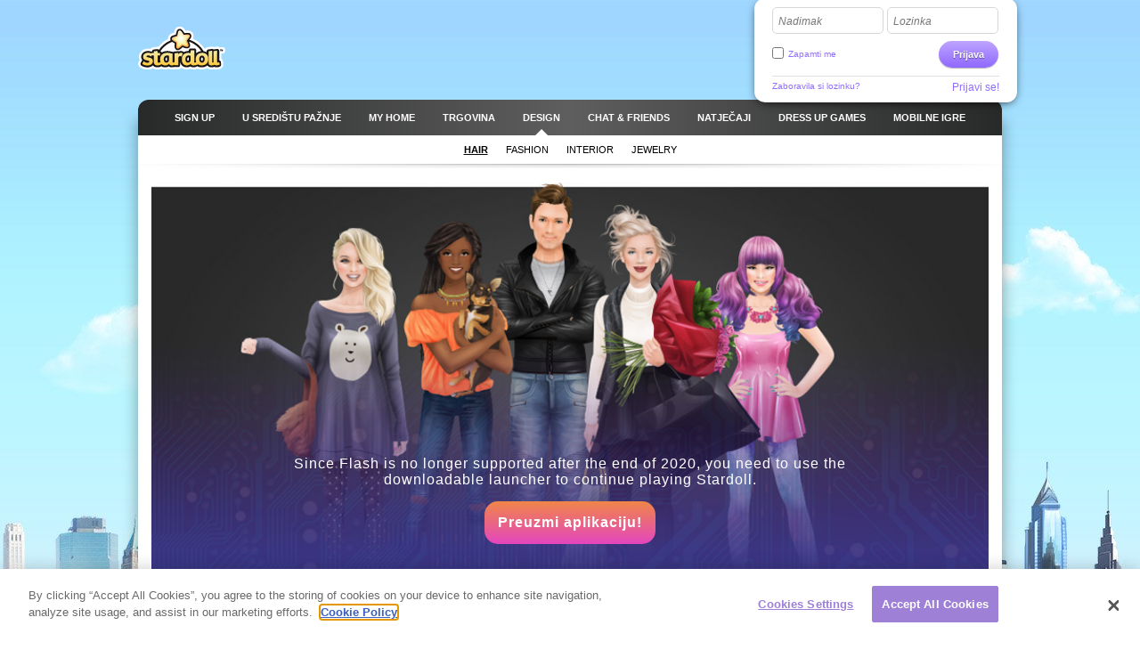

--- FILE ---
content_type: text/html; charset=utf-8
request_url: https://clickjogos.stardoll.com/hr/starDesign.php
body_size: 7307
content:
<!DOCTYPE html>
<html xmlns="http://www.w3.org/1999/xhtml" xmlns:fb="http://ogp.me/ns/fb#">
<head>
	<script src="https://www.google.com/recaptcha/api.js" async defer></script>
	<title>Dizajniraj i prodaj: StarDesign moda - Stardoll | Hrvatski</title>
	<meta http-equiv="content-type" content="text/html; charset=UTF-8"/>
	<meta http-equiv="content-language" content="hr"/>
	<meta http-equiv="imagetoolbar" content="no"/>
	<meta name="description" content="Igraj igre odijevanja za djevojke na stranici Stardoll Odijeni zvijezde i dotjeraj se u skladu s najnovijim trendovima. Stardoll, najveća zajednica za djevojke koje vole slavu, modu i prijatelje na svijetu."/>
	<meta name="msapplication-config" content="none"/>
	<meta http-equiv="X-UA-Compatible" content="IE=edge" />
	<link rel="P3Pv1" href="https://clickjogos.stardoll.com/w3c/p3p.xml" type="text/xml"/>
	<link rel="shortcut icon" href="https://ssl.sdcdn.com/favicon.ico?10867" />

	<meta property="og:title" content="Dizajniraj i prodaj: StarDesign moda | Stardoll" />
	<link rel="canonical" href="https://www.stardoll.com/hr/starDesign.php"/>
	<script type="text/javascript" nonce="a5e31f74">var staticUrl="https://ssl.sdcdn.com";var kidSafe=false;var language="hr";var languageName="Hrvatski";var fbLang="hr_HR";var fbAppId=63234044540;</script>
	<link href="https://ssl.sdcdn.com/css/base.css?13733" rel="stylesheet" type="text/css" media="all"/>
	<script src="https://ssl.sdcdn.com/cms/lang/hr/texts.js?145" type="text/javascript" crossorigin="anonymous"></script>
	<script src="https://ssl.sdcdn.com/js/base.js?13629" type="text/javascript" crossorigin="anonymous"></script>
	<script type="text/javascript" nonce="a5e31f74">
	//<![CDATA[
	DailyGiftLoader.disabled = true;
	function onLogin(token) { var form = document.getElementById("loginform").submit(); }
	Ads.ext = '';Ads.bz = {5:1375,15:5531};
	var OA_output = new Array(); 
OA_output['1375'] = '';

OA_output['5531'] = '';


	//]]>
	</script>
<!-- OneTrust Cookies Consent Notice start --><script src="https://cdn.cookielaw.org/scripttemplates/otSDKStub.js"  type="text/javascript" charset="UTF-8" data-domain-script="290a5505-f5c4-41f6-8921-a15655f142f3"></script><script type="text/javascript" nonce="a5e31f74">function OptanonWrapper() { }</script><!-- OneTrust Cookies Consent Notice end -->	<script async src="https://www.googletagmanager.com/gtag/js?id=G-ZCW33EFKDK" nonce="a5e31f74"></script>
	<script type="text/javascript" nonce="a5e31f74">
		window.dataLayer = window.dataLayer || [];
		function gtag(){dataLayer.push(arguments);}
		gtag('js', new Date());
		gtag('config', 'G-ZCW33EFKDK', { send_page_view: false });
		gtag('event', 'page_view', {"logins":0});
	</script>
	<script type="text/javascript" nonce="a5e31f74">		var external = 0;
		var languages = {"en":{"n":"English","f":"us"},"da":{"n":"Dansk","f":"dk"},"de":{"n":"Deutsch","f":"de"},"es":{"n":"Espa\u00f1ol","f":"es"},"el":{"n":"\u0395\u03bb\u03bb\u03b7\u03bd\u03b9\u03ba\u03ac","f":"gr"},"fr":{"n":"Fran\u00e7ais","f":"fr"},"it":{"n":"Italiano","f":"it"},"nl":{"n":"Nederlands","f":"nl"},"no":{"n":"Norsk","f":"no"},"pl":{"n":"Polski","f":"pl"},"pt":{"n":"Portugu\u00eas","f":"pt"},"br":{"n":"Portugu\u00eas\/BR","f":"br"},"ru":{"n":"\u0420\u0443\u0441\u0441\u043a\u0438\u0439 ","f":"ru"},"fi":{"n":"Suomi","f":"fi"},"sv":{"n":"Svenska","f":"se"},"tr":{"n":"T\u00fcrk\u00e7e","f":"tr"},"ar":{"n":"\u0627\u0644\u0639\u0631\u0628\u064a\u0629","f":"sa"},"cn":{"n":"\u4e2d\u6587(CN)","f":"cn"},"hk":{"n":"\u7e41\u9ad4\u5b57","f":"hk"},"ko":{"n":"\ud55c\uad6d\uc5b4","f":"kr"},"ja":{"n":"\u65e5\u672c\u8a9e","f":"jp"},"hi":{"n":"\u0939\u093f\u0928\u094d\u0926\u0940","f":"in"},"bg":{"n":"\u0431\u044a\u043b\u0433\u0430\u0440\u0441\u043a\u0438","f":"bg"},"cs":{"n":"\u010ce\u0161tina","f":"cz"},"hr":{"n":"Hrvatski","f":"hr"},"hu":{"n":"Magyar","f":"hu"},"id":{"n":"Bahasa Ind.","f":"id"},"ro":{"n":"Rom\u00e2n\u0103","f":"ro"}};
	</script>
	<!--[if gte IE 9]>
	<style type="text/css">
		.gradient {
			filter: none !important;
		}
	</style>
	<![endif]-->
</head>
<body class="lang_hr cobranding_clickJogos loggedOut fade ">
<script type="text/javascript" nonce="a5e31f74">	var a=$("body"),b=$.browser,c=navigator,d=c.platform,e=c.userAgent,f=b.msie;if(f=f||!!e.match(/Trident\/7\./)){var g=parseInt(b.version,10);a.addClass("ie");a.addClass("ie"+g);8<g&&a.addClass("ie-gt-8");11>g?a.addClass("ie-bad"):a.addClass("ie-good")}else a.addClass("not-ie");b.webkit&&a.addClass("webkit");
	if(-1!==d.indexOf("Win")&&(a.addClass("win"),-1!==e.indexOf("Windows NT"))){var h=parseFloat(e.match(/.*Windows NT ([\d\.]+).*/)[1]);6.1>=h&&f&&a.removeClass("ie-good").addClass("ie-bad");6.1<h&&f&&a.removeClass("ie-bad").addClass("ie-good")}-1!==d.indexOf("Linux")&&a.addClass("linux");b.mozilla&&!f&&a.addClass("firefox");-1!==e.indexOf("Safari")&&(-1===e.indexOf("Chrome")?a.addClass("safari"):a.addClass("chrome"));
</script><div id="chatRibbon" class="">
	<div class="chats"></div>
</div>
<div id="totalPageWrapper">
	<div id="mainContainer">
		<div id="floating-logo"><a title="Stardoll" alt="Stardoll logo" class="icn icn-main_logo" href="/hr/">Stardoll</a></div>		<div id="stencilContainer" class="hideFromIe6"></div>
		<div id="headerContainer">
			<div id="pageTopBackground"></div>
			<div class="header clearfix">
				<div id="loginArea" class="transparentElements">
					<form action="/hr/do/login.php" method="post" id="loginform">
						<div>
							<span class="inputText inlinedLabel"><label>Nadimak</label><input type="text" name="user" id="userNameInput"/><span class="end"></span></span>
							<span class="inputText inlinedLabel"><label>Lozinka</label><input type="password" name="pass" id="passwordInput"/><span class="end"></span></span>
						</div>
						<div class="marginedTopSmaller fontSmall clearfix">
							<button class="btn b-std g-recaptcha" data-sitekey="6LepNCwaAAAAAD9ywyeZPahM6xhLciQI1GuWxfmZ" data-action="login" data-callback="onLogin" type="submit">Prijava</button>
							<div class="remember">
								<input type="checkbox" name="automagi" id="rememberMeCheckbox" value="1" class="checkbox vAlignedTop" />
								<label class="remember inline" for="rememberMeCheckbox">Zapamti me</label>
							</div>
						</div>
						<div class="metadata clearfix">
							<a class="forgotPassword" id="forgotPassword">Zaboravila si lozinku?</a>
							<script type="text/javascript" nonce="a5e31f74">document.getElementById('forgotPassword').addEventListener('click', function() {ForgotPassword.show();})</script>						<span class="signup">
							<a href="/hr/signup/medoll.php">Prijavi se!</a>
						</span>
						</div>
					</form>
				</div>
<div class="menu"><ul id="topNav" class="topNav">	<li class="signup first">
		<a href="/hr/" class="" >
			<span class="label">Sign up</span>
		</a>
	</li>
	<li class="spotlight">
		<a href="/hr/spotlight/" class="" >
			<span class="label">U sredi&scaron;tu pažnje</span>
		</a>
	</li>
	<li class="my_home">
		<a href="/hr/user/" class="" >
			<span class="label">MY HOME</span>
		</a>
	</li>
	<li class="shops">
		<a href="/hr/starplaza.php" class="" >
			<span class="label">Trgovina</span>
		</a>
	</li>
	<li class="design active">
		<a href="/hr/starDesign.php" class="" >
			<span class="label">Design</span>
		</a>
	</li>
	<li class="chat_friends">
		<a href="/hr/clubs/" class="" >
			<span class="label">CHAT &amp; FRIENDS</span>
		</a>
	</li>
	<li class="contests">
		<a href="/hr/contest/" class="" >
			<span class="label">Natječaji</span>
		</a>
	</li>
	<li class="dressup_games">
		<a href="/hr/dolls-games/" class="" >
			<span class="label">DRESS UP GAMES</span>
		</a>
	</li>
	<li class="mobilegames">
		<a href="/hr/games/" class="" >
			<span class="label">Mobilne igre</span>
		</a>
	</li>
</ul><ul id="subNav" class="subNav clearfix"><li class="hair active"><a href="/hr/starDesign.php?brandId=555" class="" ><span>Hair</span></a></li><li class="fashion"><a href="/hr/starDesign.php?brandId=43" class="" ><span>Fashion</span></a></li><li class="decor"><a href="/hr/starDesign.php?brandId=78" class="" ><span>Interior</span></a></li><li class="jewelry"><a href="/hr/starDesign.php?brandId=473" class="" ><span>Jewelry</span></a></li></ul>
<div id="sectionFade"></div>
</div>			</div>
		</div>
		<div id="pageContainer" >
			<div id="pageContent">

<div class="line smb">

<div class="swfObject" style="height:510px"><div id="starDesignFlash"><div class="launcher-container" style="width: 940px; height:510px"><div class="launcher-box"><div class="launcher-txt">Since Flash is no longer supported after the end of 2020, you need to use the downloadable launcher to continue playing Stardoll.

</div><a href="/hr/campaigns/flashforward/"><div class="launcher-btn">Preuzmi aplikaciju!</div></a></div></div></div></div>
<script type="text/javascript" nonce="a5e31f74">swfobject.embedSWF("https://ssl.sdcdn.com/flash/starDesign/hairDesign.swf?13554", "starDesignFlash", 940, 510, "10.3", "", {"jsonUrl":"%2Fhr%2Fcom%2Fshop%2FgetHairDesign.php%3Fexternal%3D0%26brandId%3D555"}, {"wmode":"window","menu":"false","allowScriptAccess":"always","bgcolor":"#ffffff","allowFullscreen":"true"}, {"id":"customItemDesignerFlash","name":"customItemDesignerFlash"});</script>
</div>
<div class="line smb sdcon">
	<div class="col col1">
		<h2>Trenutno najbolje frizure</h2>
		<div class="sdbanner sdb555">
			<a href="/hr/design/designvote/">Glasuj za najdraži dizajn</a>
		</div>
	</div>
	<div class="col col2 colr">
		<h2>Najbolji dizajneri</h2>
		<div class="stardesign sd555">
			<ul class="listAvatar medium">
				<li>
<a href="/hr/user/?id=456858405" class="ua" style="position:relative;"><span class="avatar avatarMedium ro"><span class="icn icn-ro-medium"></span><img src="https://ssl.sdcdn.com/avatars/88/2736/847/2736847759.jpg" id="ua_456858405" width="53" height="53" alt="Suri" /><script type="text/javascript" nonce="a5e31f74">document.getElementById("ua_456858405").addEventListener("error", function(e) { this.src = "https://ssl.sdcdn.com/i/avastar/default_88.png?5598" })</script></span><span class="label">Suri</span><span class="asl bidiLevel ctrls"><span class="ic ic-ro "></span><span class="ic-dyn ic-dyn-friends-icon kidSafe-deny" title="Dodaj prijatelja" rel="456858405"></span>&nbsp;</span></a>				</li>
				<li>
<a href="/hr/user/?id=151143036" class="ua" style="position:relative;"><span class="avatar avatarMedium ro"><span class="icn icn-ro-medium"></span><img src="https://ssl.sdcdn.com/avatars/88/2736/851/2736851222.jpg" id="ua_151143036" width="53" height="53" alt="Blake" /><script type="text/javascript" nonce="a5e31f74">document.getElementById("ua_151143036").addEventListener("error", function(e) { this.src = "https://ssl.sdcdn.com/i/avastar/default_88.png?5598" })</script></span><span class="label">Blake</span><span class="asl bidiLevel ctrls"><span class="ic ic-ro "></span><span class="ic-dyn ic-dyn-friends-icon kidSafe-deny" title="Dodaj prijatelja" rel="151143036"></span>&nbsp;</span></a>				</li>
				<li>
<a href="/hr/user/?id=161768930" class="ua" style="position:relative;"><span class="avatar avatarMedium ro"><span class="icn icn-ro-medium"></span><img src="https://ssl.sdcdn.com/avatars/88/2736/850/2736850215.jpg" id="ua_161768930" width="53" height="53" alt="Johelo" /><script type="text/javascript" nonce="a5e31f74">document.getElementById("ua_161768930").addEventListener("error", function(e) { this.src = "https://ssl.sdcdn.com/i/avastar/default_88.png?5598" })</script></span><span class="label">Johelo</span><span class="asl bidiLevel ctrls"><span class="ic ic-ro "></span><span class="ic-dyn ic-dyn-friends-icon kidSafe-deny" title="Dodaj prijatelja" rel="161768930"></span>&nbsp;</span></a>				</li>
				<li>
<a href="/hr/user/?id=422627873" class="ua" style="position:relative;"><span class="avatar avatarMedium ro"><span class="icn icn-ro-medium"></span><img src="https://ssl.sdcdn.com/avatars/88/2736/843/2736843615.jpg" id="ua_422627873" width="53" height="53" alt="wmw_" /><script type="text/javascript" nonce="a5e31f74">document.getElementById("ua_422627873").addEventListener("error", function(e) { this.src = "https://ssl.sdcdn.com/i/avastar/default_88.png?5598" })</script></span><span class="label">wmw_</span><span class="asl bidiLevel ctrls"><span class="ic ic-flag tr " title="Turska"></span><span class="ic ic-ro "></span><span class="ic-dyn ic-dyn-friends-icon kidSafe-deny" title="Dodaj prijatelja" rel="422627873"></span>&nbsp;</span></a>				</li>
				<li>
<a href="/hr/user/?id=112317334" class="ua" style="position:relative;"><span class="avatar avatarMedium ro"><span class="icn icn-ro-medium"></span><img src="https://ssl.sdcdn.com/avatars/88/2736/832/2736832562.jpg" id="ua_112317334" width="53" height="53" alt="_Macaboom" /><script type="text/javascript" nonce="a5e31f74">document.getElementById("ua_112317334").addEventListener("error", function(e) { this.src = "https://ssl.sdcdn.com/i/avastar/default_88.png?5598" })</script></span><span class="label">_Macaboom</span><span class="asl bidiLevel ctrls"><span class="ic ic-flag br " title="Brazil"></span><span class="ic ic-ro "></span><span class="ic-dyn ic-dyn-friends-icon kidSafe-deny" title="Dodaj prijatelja" rel="112317334"></span>&nbsp;</span></a>				</li>
				<li>
<a href="/hr/user/?id=446457720" class="ua" style="position:relative;"><span class="avatar avatarMedium ro"><span class="icn icn-ro-medium"></span><img src="https://ssl.sdcdn.com/avatars/88/2736/849/2736849137.jpg" id="ua_446457720" width="53" height="53" alt="DEINORA" /><script type="text/javascript" nonce="a5e31f74">document.getElementById("ua_446457720").addEventListener("error", function(e) { this.src = "https://ssl.sdcdn.com/i/avastar/default_88.png?5598" })</script></span><span class="label">DEINORA</span><span class="asl bidiLevel ctrls"><span class="avatarAge">22</span><span class="ic ic-flag tr " title="Turska"></span><span class="ic ic-ro "></span><span class="ic-dyn ic-dyn-friends-icon kidSafe-deny" title="Dodaj prijatelja" rel="446457720"></span>&nbsp;</span></a>				</li>
				<li>
<a href="/hr/user/?id=11631312" class="ua" style="position:relative;"><span class="avatar avatarMedium ro"><span class="icn icn-ro-medium"></span><img src="https://ssl.sdcdn.com/avatars/88/2736/477/2736477387.jpg" id="ua_11631312" width="53" height="53" alt="Anth" /><script type="text/javascript" nonce="a5e31f74">document.getElementById("ua_11631312").addEventListener("error", function(e) { this.src = "https://ssl.sdcdn.com/i/avastar/default_88.png?5598" })</script></span><span class="label">Anth</span><span class="asl bidiLevel ctrls"><span class="avatarAge">34</span><span class="ic ic-flag tr " title="Turska"></span><span class="ic ic-ro "></span><span class="ic-dyn ic-dyn-friends-icon kidSafe-deny" title="Dodaj prijatelja" rel="11631312"></span>&nbsp;</span></a>				</li>
				<li>
<a href="/hr/user/?id=7057992" class="ua" style="color:#4ebcba;position:relative;"><span class="avatar avatarMedium ro"><span class="icn icn-ro-medium"></span><img src="https://ssl.sdcdn.com/avatars/88/2736/844/2736844624.jpg" id="ua_7057992" width="53" height="53" alt="Starbury" /><script type="text/javascript" nonce="a5e31f74">document.getElementById("ua_7057992").addEventListener("error", function(e) { this.src = "https://ssl.sdcdn.com/i/avastar/default_88.png?5598" })</script></span><span class="label">Starbury</span><span class="asl bidiLevel ctrls"><span class="ic ic-ro "></span><span class="ic-dyn ic-dyn-friends-icon kidSafe-deny" title="Dodaj prijatelja" rel="7057992"></span>&nbsp;</span></a>				</li>
				<li>
<a href="/hr/user/?id=113854966" class="ua" style="position:relative;"><span class="avatar avatarMedium ro"><span class="icn icn-ro-medium"></span><img src="https://ssl.sdcdn.com/avatars/88/2736/826/2736826867.jpg" id="ua_113854966" width="53" height="53" alt="PearlStargio" /><script type="text/javascript" nonce="a5e31f74">document.getElementById("ua_113854966").addEventListener("error", function(e) { this.src = "https://ssl.sdcdn.com/i/avastar/default_88.png?5598" })</script></span><span class="label">PearlStargio</span><span class="asl bidiLevel ctrls"><span class="avatarAge">29</span><span class="ic ic-flag it " title="Italija"></span><span class="ic ic-ro "></span><span class="ic-dyn ic-dyn-friends-icon kidSafe-deny" title="Dodaj prijatelja" rel="113854966"></span>&nbsp;</span></a>				</li>
			</ul>
		</div>
	</div>
</div>

			</div></div></div><div id="footerContainer" class="clearfix">
		<div id="sectionFade"></div>
		<div class="contents">
			<div class="line">

				<a href="http://clickjogos.stardoll.com/hr/" class="stardollLogo">
					Stardoll
				</a>
				<p id="footerText">
					Igraj igre odijevanja za djevojke, odjeni omiljene zvijezde i igraj besplatne flash igre.				</p>
			</div>
			<div class="gridColumns clearfix">
				<div class="stardollads"><div class="sdads" id="sdads_bt_5"><script type="text/javascript" nonce="a5e31f74">Ads.print(5)</script></div></div>
				<div class="gridColumn primaryGridColumn">
				<div id="footer" class="nonetworklogos">
<dl class="navigation fluidColumns clearfix"><dt>Glavni meni</dt><dd><ul class="clearfix"><li class="first"><a href="/hr/">Sign up</a></li><li><span class="bullet">&bull;</span><a href="/hr/">Naslovnica</a></li><li><span class="bullet">&bull;</span><a href="/hr/spotlight/">U sredi&scaron;tu pažnje</a></li><li><span class="bullet">&bull;</span><a href="/hr/user/">MY HOME</a></li><li><span class="bullet">&bull;</span><a href="/hr/starplaza.php">Trgovina</a></li><li><span class="bullet">&bull;</span><a href="/hr/starDesign.php">Design</a></li><li><span class="bullet">&bull;</span><a href="/hr/clubs/">CHAT &amp; FRIENDS</a></li><li><span class="bullet">&bull;</span><a href="/hr/contest/">Natječaji</a></li><li><span class="bullet">&bull;</span><a href="/hr/dolls-games/">DRESS UP GAMES</a></li><li><span class="bullet">&bull;</span><a href="/hr/games/">Mobilne igre</a></li><li><span class="bullet">&bull;</span><a href="/hr/dolls-games/">Miniigre</a></li><li><span class="bullet">&bull;</span><a href="/hr/account/">Moj račun</a></li></ul></dd><dt>Informacije</dt><dd><ul class="clearfix"><li class="first"><a href="/hr/about/">O Stardollu</a></li><li><span class="bullet">&bull;</span><a href="mailto:sales@stardoll.com">Ogla&scaron;avanje na na&scaron;oj stranici</a></li><li><span class="bullet">&bull;</span><a href="/hr/help/gdprTermsOfUse.php"><strong>Uvjeti članstva</strong></a></li><li><span class="bullet">&bull;</span><a href="/hr/help/gdprPrivacyPolicy.php"><strong>PRAVILA O PRIVATNOSTI</strong></a></li><li><span class="bullet">&bull;</span><a href="/hr/help/gdprPrivacyPolicy.php">Cookies</a></li><li><span class="bullet">&bull;</span><a href="/hr/sitemap.php?type=dolls">Stardoll Sitemap</a></li><li><span class="bullet">&bull;</span><a href="http://www.stardollblog.com" target="_blank">Official Stardoll Blog</a></li></ul></dd><dt>Pomoć</dt><dd><ul class="clearfix"><li class="first"><a href="/hr/help/">Pomoć</a></li><li><span class="bullet">&bull;</span><a href="/hr/help/section.php?sectionId=15">Roditelji</a></li><li><span class="bullet">&bull;</span><a href="/hr/help/section.php?sectionId=18">Pravila i sigurnost</a></li><li><span class="bullet">&bull;</span><a href="/hr/help/article.php?sectionId=15&articleId=18">FAQ</a></li></ul></dd></dl><em>© Stardoll AB 2006-2026. Sva prava pridržana.<strong>Korištenjem stranice prihvaćaš <a href="/hr/help/gdprTermsOfUse.php">Uvjete korištenja</a>.</strong></em><p class="logotypes clearfix"><a href="mailto:sales@stardoll.com" target="_blank" class="stardoll">Mreža Stardoll</a><a href="http://www.paperdollheaven.com/" class="pdh">Raj papirnatih lutaka</a></p></div>

				</div>
				<div class="gridColumn lastGridColumn">
<ul class="languageSelector clearfix"><li><a href="/id/starDesign.php" class="ic icLabelled ic-flag id " title="Indonesian">Bahasa Ind.</a></li><li><a href="/da/starDesign.php" class="ic icLabelled ic-flag dk " title="Danish">Dansk</a></li><li><a href="/de/starDesign.php" class="ic icLabelled ic-flag de " title="German">Deutsch</a></li><li><a href="/en/starDesign.php" class="ic icLabelled ic-flag us " title="English">English</a></li><li><a href="/es/starDesign.php" class="ic icLabelled ic-flag es " title="Spanish">Español</a></li><li><a href="/fr/starDesign.php" class="ic icLabelled ic-flag fr " title="French">Français</a></li><li><a href="/hr/starDesign.php" class="ic icLabelled ic-flag hr active" title="Croatian">Hrvatski</a></li><li><a href="/it/starDesign.php" class="ic icLabelled ic-flag it " title="Italian">Italiano</a></li><li><a href="/hu/starDesign.php" class="ic icLabelled ic-flag hu " title="Hungarian">Magyar</a></li><li><a href="/nl/starDesign.php" class="ic icLabelled ic-flag nl " title="Dutch">Nederlands</a></li><li><a href="/no/starDesign.php" class="ic icLabelled ic-flag no " title="Norwegian">Norsk</a></li><li><a href="/pl/starDesign.php" class="ic icLabelled ic-flag pl " title="Polish">Polski</a></li><li><a href="/pt/starDesign.php" class="ic icLabelled ic-flag pt " title="Portuguese">Português</a></li><li><a href="/br/starDesign.php" class="ic icLabelled ic-flag br " title="Brazilian">Português/BR</a></li><li><a href="/ro/starDesign.php" class="ic icLabelled ic-flag ro " title="Romanian">Română</a></li><li><a href="/fi/starDesign.php" class="ic icLabelled ic-flag fi " title="Finnish">Suomi</a></li><li><a href="/sv/starDesign.php" class="ic icLabelled ic-flag se " title="Swedish">Svenska</a></li><li><a href="/tr/starDesign.php" class="ic icLabelled ic-flag tr " title="Türkçe">Türkçe</a></li><li><a href="/cs/starDesign.php" class="ic icLabelled ic-flag cz " title="Czech">Čeština</a></li><li><a href="/el/starDesign.php" class="ic icLabelled ic-flag gr " title="Greek">Ελληνικά</a></li><li><a href="/ru/starDesign.php" class="ic icLabelled ic-flag ru " title="Russian">Русский </a></li><li><a href="/bg/starDesign.php" class="ic icLabelled ic-flag bg " title="Bulgarian">български</a></li><li><a href="/ar/starDesign.php" class="ic icLabelled ic-flag sa " title="Arabic">العربية</a></li><li><a href="/hi/starDesign.php" class="ic icLabelled ic-flag in " title="Hindi">हिन्दी</a></li><li><a href="/cn/starDesign.php" class="ic icLabelled ic-flag cn " title="中文(CN)">中文(CN)</a></li><li><a href="/ja/starDesign.php" class="ic icLabelled ic-flag jp " title="Japanese">日本語</a></li><li><a href="/hk/starDesign.php" class="ic icLabelled ic-flag hk " title="Chinese (Hong Kong)">繁體字</a></li><li><a href="/ko/starDesign.php" class="ic icLabelled ic-flag kr " title="Korean">한국어</a></li></ul>
					<form method="get" action="/hr/search/">
						<input type="hidden" name="quick" value="y" />
						<input type="hidden" name="country" value="xx" />
						<div class="marginedBottom clearfix">
<span class="inputText"><input type="text" name="name"/><span class="end"></span></span><button type="submit" class="btn b-std">Pretraži</button>						</div>
					</form>
										<!--
					<a href="/en/help/termsOfUse.php#privo" class="privo">
						Privo					</a>
					-->
				</div>
			</div>
		</div>
	</div>
	</div>
	<div id="infoBar" style="display:none;"></div>
	<div id="fb-root"></div>
	<script type="text/javascript" nonce="a5e31f74">
		//<![CDATA[
		$(function(){
			FormHandler.initInlineLabel($("#loginArea .inlinedLabel, #returningMember .inlinedLabel"));
		});
		//]]>
	</script>
<!-- sdw161.stardoll.com -->
<script type="text/javascript" nonce="a5e31f74">window.setTimeout(function() {
	var h = encodeURIComponent(document.location.href);
	var u = (Ads && Ads.user) ? Ads.user(88).id : 0;
	var c = "5e631f0d9989b655cafddfcb3f5d3629";
	var l = 0;
	if (window.performance && window.performance.timing && 0 != window.performance.timing.loadEventEnd) {
		l = window.performance.timing.loadEventEnd - window.performance.timing.navigationStart;
	}
	var t = "https://cts.stardoll.com/i/ltime.gif?c=" + c + "&u=" + u + "&l=" + l + "&h=" + h;
	var i = new Image();
	i.src = t;
}, 1000);
</script>
<script type="text/javascript" nonce="a5e31f74">	$(function(){
		var ad = document.createElement('ins');
		ad.className = 'AdSense';
		ad.style.display = 'block';
		ad.style.position = 'absolute';
		ad.style.top = '-1px';
		ad.style.height = '1px';
		document.body.appendChild(ad);
		GoogleAnalytics.trackEvent("AB", ""+!ad.clientHeight);
		document.body.removeChild(ad);
	});
</script>
<script type="text/javascript" nonce="a5e31f74">	$(function(){Ads.extraSky();});
</script>
<div class="stardollads"><div class="sdads" id="sdads_bt_15"><script type="text/javascript" nonce="a5e31f74">Ads.print(15)</script></div></div>
</body>
</html>

--- FILE ---
content_type: text/html; charset=utf-8
request_url: https://www.google.com/recaptcha/api2/anchor?ar=1&k=6LepNCwaAAAAAD9ywyeZPahM6xhLciQI1GuWxfmZ&co=aHR0cHM6Ly9jbGlja2pvZ29zLnN0YXJkb2xsLmNvbTo0NDM.&hl=en&v=PoyoqOPhxBO7pBk68S4YbpHZ&size=invisible&sa=login&anchor-ms=20000&execute-ms=30000&cb=lpn3dkk7f9mm
body_size: 48722
content:
<!DOCTYPE HTML><html dir="ltr" lang="en"><head><meta http-equiv="Content-Type" content="text/html; charset=UTF-8">
<meta http-equiv="X-UA-Compatible" content="IE=edge">
<title>reCAPTCHA</title>
<style type="text/css">
/* cyrillic-ext */
@font-face {
  font-family: 'Roboto';
  font-style: normal;
  font-weight: 400;
  font-stretch: 100%;
  src: url(//fonts.gstatic.com/s/roboto/v48/KFO7CnqEu92Fr1ME7kSn66aGLdTylUAMa3GUBHMdazTgWw.woff2) format('woff2');
  unicode-range: U+0460-052F, U+1C80-1C8A, U+20B4, U+2DE0-2DFF, U+A640-A69F, U+FE2E-FE2F;
}
/* cyrillic */
@font-face {
  font-family: 'Roboto';
  font-style: normal;
  font-weight: 400;
  font-stretch: 100%;
  src: url(//fonts.gstatic.com/s/roboto/v48/KFO7CnqEu92Fr1ME7kSn66aGLdTylUAMa3iUBHMdazTgWw.woff2) format('woff2');
  unicode-range: U+0301, U+0400-045F, U+0490-0491, U+04B0-04B1, U+2116;
}
/* greek-ext */
@font-face {
  font-family: 'Roboto';
  font-style: normal;
  font-weight: 400;
  font-stretch: 100%;
  src: url(//fonts.gstatic.com/s/roboto/v48/KFO7CnqEu92Fr1ME7kSn66aGLdTylUAMa3CUBHMdazTgWw.woff2) format('woff2');
  unicode-range: U+1F00-1FFF;
}
/* greek */
@font-face {
  font-family: 'Roboto';
  font-style: normal;
  font-weight: 400;
  font-stretch: 100%;
  src: url(//fonts.gstatic.com/s/roboto/v48/KFO7CnqEu92Fr1ME7kSn66aGLdTylUAMa3-UBHMdazTgWw.woff2) format('woff2');
  unicode-range: U+0370-0377, U+037A-037F, U+0384-038A, U+038C, U+038E-03A1, U+03A3-03FF;
}
/* math */
@font-face {
  font-family: 'Roboto';
  font-style: normal;
  font-weight: 400;
  font-stretch: 100%;
  src: url(//fonts.gstatic.com/s/roboto/v48/KFO7CnqEu92Fr1ME7kSn66aGLdTylUAMawCUBHMdazTgWw.woff2) format('woff2');
  unicode-range: U+0302-0303, U+0305, U+0307-0308, U+0310, U+0312, U+0315, U+031A, U+0326-0327, U+032C, U+032F-0330, U+0332-0333, U+0338, U+033A, U+0346, U+034D, U+0391-03A1, U+03A3-03A9, U+03B1-03C9, U+03D1, U+03D5-03D6, U+03F0-03F1, U+03F4-03F5, U+2016-2017, U+2034-2038, U+203C, U+2040, U+2043, U+2047, U+2050, U+2057, U+205F, U+2070-2071, U+2074-208E, U+2090-209C, U+20D0-20DC, U+20E1, U+20E5-20EF, U+2100-2112, U+2114-2115, U+2117-2121, U+2123-214F, U+2190, U+2192, U+2194-21AE, U+21B0-21E5, U+21F1-21F2, U+21F4-2211, U+2213-2214, U+2216-22FF, U+2308-230B, U+2310, U+2319, U+231C-2321, U+2336-237A, U+237C, U+2395, U+239B-23B7, U+23D0, U+23DC-23E1, U+2474-2475, U+25AF, U+25B3, U+25B7, U+25BD, U+25C1, U+25CA, U+25CC, U+25FB, U+266D-266F, U+27C0-27FF, U+2900-2AFF, U+2B0E-2B11, U+2B30-2B4C, U+2BFE, U+3030, U+FF5B, U+FF5D, U+1D400-1D7FF, U+1EE00-1EEFF;
}
/* symbols */
@font-face {
  font-family: 'Roboto';
  font-style: normal;
  font-weight: 400;
  font-stretch: 100%;
  src: url(//fonts.gstatic.com/s/roboto/v48/KFO7CnqEu92Fr1ME7kSn66aGLdTylUAMaxKUBHMdazTgWw.woff2) format('woff2');
  unicode-range: U+0001-000C, U+000E-001F, U+007F-009F, U+20DD-20E0, U+20E2-20E4, U+2150-218F, U+2190, U+2192, U+2194-2199, U+21AF, U+21E6-21F0, U+21F3, U+2218-2219, U+2299, U+22C4-22C6, U+2300-243F, U+2440-244A, U+2460-24FF, U+25A0-27BF, U+2800-28FF, U+2921-2922, U+2981, U+29BF, U+29EB, U+2B00-2BFF, U+4DC0-4DFF, U+FFF9-FFFB, U+10140-1018E, U+10190-1019C, U+101A0, U+101D0-101FD, U+102E0-102FB, U+10E60-10E7E, U+1D2C0-1D2D3, U+1D2E0-1D37F, U+1F000-1F0FF, U+1F100-1F1AD, U+1F1E6-1F1FF, U+1F30D-1F30F, U+1F315, U+1F31C, U+1F31E, U+1F320-1F32C, U+1F336, U+1F378, U+1F37D, U+1F382, U+1F393-1F39F, U+1F3A7-1F3A8, U+1F3AC-1F3AF, U+1F3C2, U+1F3C4-1F3C6, U+1F3CA-1F3CE, U+1F3D4-1F3E0, U+1F3ED, U+1F3F1-1F3F3, U+1F3F5-1F3F7, U+1F408, U+1F415, U+1F41F, U+1F426, U+1F43F, U+1F441-1F442, U+1F444, U+1F446-1F449, U+1F44C-1F44E, U+1F453, U+1F46A, U+1F47D, U+1F4A3, U+1F4B0, U+1F4B3, U+1F4B9, U+1F4BB, U+1F4BF, U+1F4C8-1F4CB, U+1F4D6, U+1F4DA, U+1F4DF, U+1F4E3-1F4E6, U+1F4EA-1F4ED, U+1F4F7, U+1F4F9-1F4FB, U+1F4FD-1F4FE, U+1F503, U+1F507-1F50B, U+1F50D, U+1F512-1F513, U+1F53E-1F54A, U+1F54F-1F5FA, U+1F610, U+1F650-1F67F, U+1F687, U+1F68D, U+1F691, U+1F694, U+1F698, U+1F6AD, U+1F6B2, U+1F6B9-1F6BA, U+1F6BC, U+1F6C6-1F6CF, U+1F6D3-1F6D7, U+1F6E0-1F6EA, U+1F6F0-1F6F3, U+1F6F7-1F6FC, U+1F700-1F7FF, U+1F800-1F80B, U+1F810-1F847, U+1F850-1F859, U+1F860-1F887, U+1F890-1F8AD, U+1F8B0-1F8BB, U+1F8C0-1F8C1, U+1F900-1F90B, U+1F93B, U+1F946, U+1F984, U+1F996, U+1F9E9, U+1FA00-1FA6F, U+1FA70-1FA7C, U+1FA80-1FA89, U+1FA8F-1FAC6, U+1FACE-1FADC, U+1FADF-1FAE9, U+1FAF0-1FAF8, U+1FB00-1FBFF;
}
/* vietnamese */
@font-face {
  font-family: 'Roboto';
  font-style: normal;
  font-weight: 400;
  font-stretch: 100%;
  src: url(//fonts.gstatic.com/s/roboto/v48/KFO7CnqEu92Fr1ME7kSn66aGLdTylUAMa3OUBHMdazTgWw.woff2) format('woff2');
  unicode-range: U+0102-0103, U+0110-0111, U+0128-0129, U+0168-0169, U+01A0-01A1, U+01AF-01B0, U+0300-0301, U+0303-0304, U+0308-0309, U+0323, U+0329, U+1EA0-1EF9, U+20AB;
}
/* latin-ext */
@font-face {
  font-family: 'Roboto';
  font-style: normal;
  font-weight: 400;
  font-stretch: 100%;
  src: url(//fonts.gstatic.com/s/roboto/v48/KFO7CnqEu92Fr1ME7kSn66aGLdTylUAMa3KUBHMdazTgWw.woff2) format('woff2');
  unicode-range: U+0100-02BA, U+02BD-02C5, U+02C7-02CC, U+02CE-02D7, U+02DD-02FF, U+0304, U+0308, U+0329, U+1D00-1DBF, U+1E00-1E9F, U+1EF2-1EFF, U+2020, U+20A0-20AB, U+20AD-20C0, U+2113, U+2C60-2C7F, U+A720-A7FF;
}
/* latin */
@font-face {
  font-family: 'Roboto';
  font-style: normal;
  font-weight: 400;
  font-stretch: 100%;
  src: url(//fonts.gstatic.com/s/roboto/v48/KFO7CnqEu92Fr1ME7kSn66aGLdTylUAMa3yUBHMdazQ.woff2) format('woff2');
  unicode-range: U+0000-00FF, U+0131, U+0152-0153, U+02BB-02BC, U+02C6, U+02DA, U+02DC, U+0304, U+0308, U+0329, U+2000-206F, U+20AC, U+2122, U+2191, U+2193, U+2212, U+2215, U+FEFF, U+FFFD;
}
/* cyrillic-ext */
@font-face {
  font-family: 'Roboto';
  font-style: normal;
  font-weight: 500;
  font-stretch: 100%;
  src: url(//fonts.gstatic.com/s/roboto/v48/KFO7CnqEu92Fr1ME7kSn66aGLdTylUAMa3GUBHMdazTgWw.woff2) format('woff2');
  unicode-range: U+0460-052F, U+1C80-1C8A, U+20B4, U+2DE0-2DFF, U+A640-A69F, U+FE2E-FE2F;
}
/* cyrillic */
@font-face {
  font-family: 'Roboto';
  font-style: normal;
  font-weight: 500;
  font-stretch: 100%;
  src: url(//fonts.gstatic.com/s/roboto/v48/KFO7CnqEu92Fr1ME7kSn66aGLdTylUAMa3iUBHMdazTgWw.woff2) format('woff2');
  unicode-range: U+0301, U+0400-045F, U+0490-0491, U+04B0-04B1, U+2116;
}
/* greek-ext */
@font-face {
  font-family: 'Roboto';
  font-style: normal;
  font-weight: 500;
  font-stretch: 100%;
  src: url(//fonts.gstatic.com/s/roboto/v48/KFO7CnqEu92Fr1ME7kSn66aGLdTylUAMa3CUBHMdazTgWw.woff2) format('woff2');
  unicode-range: U+1F00-1FFF;
}
/* greek */
@font-face {
  font-family: 'Roboto';
  font-style: normal;
  font-weight: 500;
  font-stretch: 100%;
  src: url(//fonts.gstatic.com/s/roboto/v48/KFO7CnqEu92Fr1ME7kSn66aGLdTylUAMa3-UBHMdazTgWw.woff2) format('woff2');
  unicode-range: U+0370-0377, U+037A-037F, U+0384-038A, U+038C, U+038E-03A1, U+03A3-03FF;
}
/* math */
@font-face {
  font-family: 'Roboto';
  font-style: normal;
  font-weight: 500;
  font-stretch: 100%;
  src: url(//fonts.gstatic.com/s/roboto/v48/KFO7CnqEu92Fr1ME7kSn66aGLdTylUAMawCUBHMdazTgWw.woff2) format('woff2');
  unicode-range: U+0302-0303, U+0305, U+0307-0308, U+0310, U+0312, U+0315, U+031A, U+0326-0327, U+032C, U+032F-0330, U+0332-0333, U+0338, U+033A, U+0346, U+034D, U+0391-03A1, U+03A3-03A9, U+03B1-03C9, U+03D1, U+03D5-03D6, U+03F0-03F1, U+03F4-03F5, U+2016-2017, U+2034-2038, U+203C, U+2040, U+2043, U+2047, U+2050, U+2057, U+205F, U+2070-2071, U+2074-208E, U+2090-209C, U+20D0-20DC, U+20E1, U+20E5-20EF, U+2100-2112, U+2114-2115, U+2117-2121, U+2123-214F, U+2190, U+2192, U+2194-21AE, U+21B0-21E5, U+21F1-21F2, U+21F4-2211, U+2213-2214, U+2216-22FF, U+2308-230B, U+2310, U+2319, U+231C-2321, U+2336-237A, U+237C, U+2395, U+239B-23B7, U+23D0, U+23DC-23E1, U+2474-2475, U+25AF, U+25B3, U+25B7, U+25BD, U+25C1, U+25CA, U+25CC, U+25FB, U+266D-266F, U+27C0-27FF, U+2900-2AFF, U+2B0E-2B11, U+2B30-2B4C, U+2BFE, U+3030, U+FF5B, U+FF5D, U+1D400-1D7FF, U+1EE00-1EEFF;
}
/* symbols */
@font-face {
  font-family: 'Roboto';
  font-style: normal;
  font-weight: 500;
  font-stretch: 100%;
  src: url(//fonts.gstatic.com/s/roboto/v48/KFO7CnqEu92Fr1ME7kSn66aGLdTylUAMaxKUBHMdazTgWw.woff2) format('woff2');
  unicode-range: U+0001-000C, U+000E-001F, U+007F-009F, U+20DD-20E0, U+20E2-20E4, U+2150-218F, U+2190, U+2192, U+2194-2199, U+21AF, U+21E6-21F0, U+21F3, U+2218-2219, U+2299, U+22C4-22C6, U+2300-243F, U+2440-244A, U+2460-24FF, U+25A0-27BF, U+2800-28FF, U+2921-2922, U+2981, U+29BF, U+29EB, U+2B00-2BFF, U+4DC0-4DFF, U+FFF9-FFFB, U+10140-1018E, U+10190-1019C, U+101A0, U+101D0-101FD, U+102E0-102FB, U+10E60-10E7E, U+1D2C0-1D2D3, U+1D2E0-1D37F, U+1F000-1F0FF, U+1F100-1F1AD, U+1F1E6-1F1FF, U+1F30D-1F30F, U+1F315, U+1F31C, U+1F31E, U+1F320-1F32C, U+1F336, U+1F378, U+1F37D, U+1F382, U+1F393-1F39F, U+1F3A7-1F3A8, U+1F3AC-1F3AF, U+1F3C2, U+1F3C4-1F3C6, U+1F3CA-1F3CE, U+1F3D4-1F3E0, U+1F3ED, U+1F3F1-1F3F3, U+1F3F5-1F3F7, U+1F408, U+1F415, U+1F41F, U+1F426, U+1F43F, U+1F441-1F442, U+1F444, U+1F446-1F449, U+1F44C-1F44E, U+1F453, U+1F46A, U+1F47D, U+1F4A3, U+1F4B0, U+1F4B3, U+1F4B9, U+1F4BB, U+1F4BF, U+1F4C8-1F4CB, U+1F4D6, U+1F4DA, U+1F4DF, U+1F4E3-1F4E6, U+1F4EA-1F4ED, U+1F4F7, U+1F4F9-1F4FB, U+1F4FD-1F4FE, U+1F503, U+1F507-1F50B, U+1F50D, U+1F512-1F513, U+1F53E-1F54A, U+1F54F-1F5FA, U+1F610, U+1F650-1F67F, U+1F687, U+1F68D, U+1F691, U+1F694, U+1F698, U+1F6AD, U+1F6B2, U+1F6B9-1F6BA, U+1F6BC, U+1F6C6-1F6CF, U+1F6D3-1F6D7, U+1F6E0-1F6EA, U+1F6F0-1F6F3, U+1F6F7-1F6FC, U+1F700-1F7FF, U+1F800-1F80B, U+1F810-1F847, U+1F850-1F859, U+1F860-1F887, U+1F890-1F8AD, U+1F8B0-1F8BB, U+1F8C0-1F8C1, U+1F900-1F90B, U+1F93B, U+1F946, U+1F984, U+1F996, U+1F9E9, U+1FA00-1FA6F, U+1FA70-1FA7C, U+1FA80-1FA89, U+1FA8F-1FAC6, U+1FACE-1FADC, U+1FADF-1FAE9, U+1FAF0-1FAF8, U+1FB00-1FBFF;
}
/* vietnamese */
@font-face {
  font-family: 'Roboto';
  font-style: normal;
  font-weight: 500;
  font-stretch: 100%;
  src: url(//fonts.gstatic.com/s/roboto/v48/KFO7CnqEu92Fr1ME7kSn66aGLdTylUAMa3OUBHMdazTgWw.woff2) format('woff2');
  unicode-range: U+0102-0103, U+0110-0111, U+0128-0129, U+0168-0169, U+01A0-01A1, U+01AF-01B0, U+0300-0301, U+0303-0304, U+0308-0309, U+0323, U+0329, U+1EA0-1EF9, U+20AB;
}
/* latin-ext */
@font-face {
  font-family: 'Roboto';
  font-style: normal;
  font-weight: 500;
  font-stretch: 100%;
  src: url(//fonts.gstatic.com/s/roboto/v48/KFO7CnqEu92Fr1ME7kSn66aGLdTylUAMa3KUBHMdazTgWw.woff2) format('woff2');
  unicode-range: U+0100-02BA, U+02BD-02C5, U+02C7-02CC, U+02CE-02D7, U+02DD-02FF, U+0304, U+0308, U+0329, U+1D00-1DBF, U+1E00-1E9F, U+1EF2-1EFF, U+2020, U+20A0-20AB, U+20AD-20C0, U+2113, U+2C60-2C7F, U+A720-A7FF;
}
/* latin */
@font-face {
  font-family: 'Roboto';
  font-style: normal;
  font-weight: 500;
  font-stretch: 100%;
  src: url(//fonts.gstatic.com/s/roboto/v48/KFO7CnqEu92Fr1ME7kSn66aGLdTylUAMa3yUBHMdazQ.woff2) format('woff2');
  unicode-range: U+0000-00FF, U+0131, U+0152-0153, U+02BB-02BC, U+02C6, U+02DA, U+02DC, U+0304, U+0308, U+0329, U+2000-206F, U+20AC, U+2122, U+2191, U+2193, U+2212, U+2215, U+FEFF, U+FFFD;
}
/* cyrillic-ext */
@font-face {
  font-family: 'Roboto';
  font-style: normal;
  font-weight: 900;
  font-stretch: 100%;
  src: url(//fonts.gstatic.com/s/roboto/v48/KFO7CnqEu92Fr1ME7kSn66aGLdTylUAMa3GUBHMdazTgWw.woff2) format('woff2');
  unicode-range: U+0460-052F, U+1C80-1C8A, U+20B4, U+2DE0-2DFF, U+A640-A69F, U+FE2E-FE2F;
}
/* cyrillic */
@font-face {
  font-family: 'Roboto';
  font-style: normal;
  font-weight: 900;
  font-stretch: 100%;
  src: url(//fonts.gstatic.com/s/roboto/v48/KFO7CnqEu92Fr1ME7kSn66aGLdTylUAMa3iUBHMdazTgWw.woff2) format('woff2');
  unicode-range: U+0301, U+0400-045F, U+0490-0491, U+04B0-04B1, U+2116;
}
/* greek-ext */
@font-face {
  font-family: 'Roboto';
  font-style: normal;
  font-weight: 900;
  font-stretch: 100%;
  src: url(//fonts.gstatic.com/s/roboto/v48/KFO7CnqEu92Fr1ME7kSn66aGLdTylUAMa3CUBHMdazTgWw.woff2) format('woff2');
  unicode-range: U+1F00-1FFF;
}
/* greek */
@font-face {
  font-family: 'Roboto';
  font-style: normal;
  font-weight: 900;
  font-stretch: 100%;
  src: url(//fonts.gstatic.com/s/roboto/v48/KFO7CnqEu92Fr1ME7kSn66aGLdTylUAMa3-UBHMdazTgWw.woff2) format('woff2');
  unicode-range: U+0370-0377, U+037A-037F, U+0384-038A, U+038C, U+038E-03A1, U+03A3-03FF;
}
/* math */
@font-face {
  font-family: 'Roboto';
  font-style: normal;
  font-weight: 900;
  font-stretch: 100%;
  src: url(//fonts.gstatic.com/s/roboto/v48/KFO7CnqEu92Fr1ME7kSn66aGLdTylUAMawCUBHMdazTgWw.woff2) format('woff2');
  unicode-range: U+0302-0303, U+0305, U+0307-0308, U+0310, U+0312, U+0315, U+031A, U+0326-0327, U+032C, U+032F-0330, U+0332-0333, U+0338, U+033A, U+0346, U+034D, U+0391-03A1, U+03A3-03A9, U+03B1-03C9, U+03D1, U+03D5-03D6, U+03F0-03F1, U+03F4-03F5, U+2016-2017, U+2034-2038, U+203C, U+2040, U+2043, U+2047, U+2050, U+2057, U+205F, U+2070-2071, U+2074-208E, U+2090-209C, U+20D0-20DC, U+20E1, U+20E5-20EF, U+2100-2112, U+2114-2115, U+2117-2121, U+2123-214F, U+2190, U+2192, U+2194-21AE, U+21B0-21E5, U+21F1-21F2, U+21F4-2211, U+2213-2214, U+2216-22FF, U+2308-230B, U+2310, U+2319, U+231C-2321, U+2336-237A, U+237C, U+2395, U+239B-23B7, U+23D0, U+23DC-23E1, U+2474-2475, U+25AF, U+25B3, U+25B7, U+25BD, U+25C1, U+25CA, U+25CC, U+25FB, U+266D-266F, U+27C0-27FF, U+2900-2AFF, U+2B0E-2B11, U+2B30-2B4C, U+2BFE, U+3030, U+FF5B, U+FF5D, U+1D400-1D7FF, U+1EE00-1EEFF;
}
/* symbols */
@font-face {
  font-family: 'Roboto';
  font-style: normal;
  font-weight: 900;
  font-stretch: 100%;
  src: url(//fonts.gstatic.com/s/roboto/v48/KFO7CnqEu92Fr1ME7kSn66aGLdTylUAMaxKUBHMdazTgWw.woff2) format('woff2');
  unicode-range: U+0001-000C, U+000E-001F, U+007F-009F, U+20DD-20E0, U+20E2-20E4, U+2150-218F, U+2190, U+2192, U+2194-2199, U+21AF, U+21E6-21F0, U+21F3, U+2218-2219, U+2299, U+22C4-22C6, U+2300-243F, U+2440-244A, U+2460-24FF, U+25A0-27BF, U+2800-28FF, U+2921-2922, U+2981, U+29BF, U+29EB, U+2B00-2BFF, U+4DC0-4DFF, U+FFF9-FFFB, U+10140-1018E, U+10190-1019C, U+101A0, U+101D0-101FD, U+102E0-102FB, U+10E60-10E7E, U+1D2C0-1D2D3, U+1D2E0-1D37F, U+1F000-1F0FF, U+1F100-1F1AD, U+1F1E6-1F1FF, U+1F30D-1F30F, U+1F315, U+1F31C, U+1F31E, U+1F320-1F32C, U+1F336, U+1F378, U+1F37D, U+1F382, U+1F393-1F39F, U+1F3A7-1F3A8, U+1F3AC-1F3AF, U+1F3C2, U+1F3C4-1F3C6, U+1F3CA-1F3CE, U+1F3D4-1F3E0, U+1F3ED, U+1F3F1-1F3F3, U+1F3F5-1F3F7, U+1F408, U+1F415, U+1F41F, U+1F426, U+1F43F, U+1F441-1F442, U+1F444, U+1F446-1F449, U+1F44C-1F44E, U+1F453, U+1F46A, U+1F47D, U+1F4A3, U+1F4B0, U+1F4B3, U+1F4B9, U+1F4BB, U+1F4BF, U+1F4C8-1F4CB, U+1F4D6, U+1F4DA, U+1F4DF, U+1F4E3-1F4E6, U+1F4EA-1F4ED, U+1F4F7, U+1F4F9-1F4FB, U+1F4FD-1F4FE, U+1F503, U+1F507-1F50B, U+1F50D, U+1F512-1F513, U+1F53E-1F54A, U+1F54F-1F5FA, U+1F610, U+1F650-1F67F, U+1F687, U+1F68D, U+1F691, U+1F694, U+1F698, U+1F6AD, U+1F6B2, U+1F6B9-1F6BA, U+1F6BC, U+1F6C6-1F6CF, U+1F6D3-1F6D7, U+1F6E0-1F6EA, U+1F6F0-1F6F3, U+1F6F7-1F6FC, U+1F700-1F7FF, U+1F800-1F80B, U+1F810-1F847, U+1F850-1F859, U+1F860-1F887, U+1F890-1F8AD, U+1F8B0-1F8BB, U+1F8C0-1F8C1, U+1F900-1F90B, U+1F93B, U+1F946, U+1F984, U+1F996, U+1F9E9, U+1FA00-1FA6F, U+1FA70-1FA7C, U+1FA80-1FA89, U+1FA8F-1FAC6, U+1FACE-1FADC, U+1FADF-1FAE9, U+1FAF0-1FAF8, U+1FB00-1FBFF;
}
/* vietnamese */
@font-face {
  font-family: 'Roboto';
  font-style: normal;
  font-weight: 900;
  font-stretch: 100%;
  src: url(//fonts.gstatic.com/s/roboto/v48/KFO7CnqEu92Fr1ME7kSn66aGLdTylUAMa3OUBHMdazTgWw.woff2) format('woff2');
  unicode-range: U+0102-0103, U+0110-0111, U+0128-0129, U+0168-0169, U+01A0-01A1, U+01AF-01B0, U+0300-0301, U+0303-0304, U+0308-0309, U+0323, U+0329, U+1EA0-1EF9, U+20AB;
}
/* latin-ext */
@font-face {
  font-family: 'Roboto';
  font-style: normal;
  font-weight: 900;
  font-stretch: 100%;
  src: url(//fonts.gstatic.com/s/roboto/v48/KFO7CnqEu92Fr1ME7kSn66aGLdTylUAMa3KUBHMdazTgWw.woff2) format('woff2');
  unicode-range: U+0100-02BA, U+02BD-02C5, U+02C7-02CC, U+02CE-02D7, U+02DD-02FF, U+0304, U+0308, U+0329, U+1D00-1DBF, U+1E00-1E9F, U+1EF2-1EFF, U+2020, U+20A0-20AB, U+20AD-20C0, U+2113, U+2C60-2C7F, U+A720-A7FF;
}
/* latin */
@font-face {
  font-family: 'Roboto';
  font-style: normal;
  font-weight: 900;
  font-stretch: 100%;
  src: url(//fonts.gstatic.com/s/roboto/v48/KFO7CnqEu92Fr1ME7kSn66aGLdTylUAMa3yUBHMdazQ.woff2) format('woff2');
  unicode-range: U+0000-00FF, U+0131, U+0152-0153, U+02BB-02BC, U+02C6, U+02DA, U+02DC, U+0304, U+0308, U+0329, U+2000-206F, U+20AC, U+2122, U+2191, U+2193, U+2212, U+2215, U+FEFF, U+FFFD;
}

</style>
<link rel="stylesheet" type="text/css" href="https://www.gstatic.com/recaptcha/releases/PoyoqOPhxBO7pBk68S4YbpHZ/styles__ltr.css">
<script nonce="9S0wT57Ujw2cxTrpSKUUJw" type="text/javascript">window['__recaptcha_api'] = 'https://www.google.com/recaptcha/api2/';</script>
<script type="text/javascript" src="https://www.gstatic.com/recaptcha/releases/PoyoqOPhxBO7pBk68S4YbpHZ/recaptcha__en.js" nonce="9S0wT57Ujw2cxTrpSKUUJw">
      
    </script></head>
<body><div id="rc-anchor-alert" class="rc-anchor-alert"></div>
<input type="hidden" id="recaptcha-token" value="[base64]">
<script type="text/javascript" nonce="9S0wT57Ujw2cxTrpSKUUJw">
      recaptcha.anchor.Main.init("[\x22ainput\x22,[\x22bgdata\x22,\x22\x22,\[base64]/[base64]/[base64]/[base64]/[base64]/[base64]/KGcoTywyNTMsTy5PKSxVRyhPLEMpKTpnKE8sMjUzLEMpLE8pKSxsKSksTykpfSxieT1mdW5jdGlvbihDLE8sdSxsKXtmb3IobD0odT1SKEMpLDApO08+MDtPLS0pbD1sPDw4fFooQyk7ZyhDLHUsbCl9LFVHPWZ1bmN0aW9uKEMsTyl7Qy5pLmxlbmd0aD4xMDQ/[base64]/[base64]/[base64]/[base64]/[base64]/[base64]/[base64]\\u003d\x22,\[base64]\x22,\x22N8KLwr0kw7Uowpk5AcKzcjkQwr3DmMKxw6DCkFHDvMKDwpI6w5gZc30KwqgVNGVOVMKBwpHDpQDCpMO4CsOnwpx3wpvDpQJKwo3DiMKQwpJ/A8OITcKRwqxzw4DDsMKWGcKsDjIew4ASwoXCh8OlDcOKwofCicKRwrHCmwYmAsKGw4gtfzpnwoPCow3Dtg3Cv8KnWGXCujrCncKsCiledB4fcMKiw6xhwrVDKBPDsVV/[base64]/Cs8OmK8KSRcKjw7wBQ8Oiw7/Dt8O0w5tCcsKfw7bDpRhof8KtwqDCmnbCoMKQWU5OZ8ORCcKUw4t7IMKjwpojU1Aiw7sTwq07w4/CgxbDrMKXFF04woUQw4gfwogvw7dFNsKOYcK+RcOlwqQ+w5oywp3DpG9Nwpxrw7nCuSHCnDYPfgtuw793LsKFwoTCqsO6wp7Dg8KQw7U3wr5Gw5J+w6opw5LCgGnCtsKKJsKPXWlvesKEwpZvY8OMMgpVcsOSYTnCiwwEwodQUMKtGl7CoSfCp8KAAcOvw5/DpmbDuiXDjh13EcOhw5bCjUpbWFPClcK/KMKrw5AEw7Vxw4zCtsKQHkQjE2lRHcKWVsO7NsO2R8OaQi1vBi90wokiLcKabcK4fcOgwpvDlcO6w6EkwpXCvggyw74cw4XCncKIdsKXHHwGwpjCtRIoZUFPcBIww7Z6dMOnw6vDmSfDlFvCkF8oEsO/O8KBw5/DqMKpViPDtcKKUkfDg8OPFMO3ND4/[base64]/CtMK8w4DCkcO1wp4awqM3w4HDsMKFBcKJwrDDjng7Z2/ChsOuw6RXw6opwpMEwrPClxcqbCJIO0RoasOZIsO9W8K/w5vCh8K/X8Oqw6B0wpVVw5geDSjCmTglVyDCoDXCicKiwqLCgGAYasOPw5HCo8KkW8OFw4DCjHRMw6bCrVUBw6xJG8KeK1TDqV9jasOADMKvX8KIw705wq4wcMOOw7DCgsORSXDDvsK/w6DDicKQw4lRwrEfe1MIwqvDh2cdFcKoa8KRUMOdw70OQRrCuk1cNWdbwrrCpcOhw7NNbMKWLzFkBh0mT8OqUxQcFMOzEsOUTXgAa8K3w5LDpsOWwqDCnsKXSTvDqcKpwrjCszEBw5pGwoTDljXDoXvDl8OCwpbCpn4jYWp3wrNxOjTDgkbCm09CLFZ3OsK0acK5wq/[base64]/DhMOtUsOaw547wp3DjcOEwpx8w5FXXxEaw7bCnsOyMcOMw7tqwqfDu1/CoT/ClsOow4vDo8O2RsKwwpccwo3Cn8O/wqZ/wpnDiwjDrDrDvUQuwobCuGzCigBkfsK9YMOQw7prw7/Ds8OCbMKQKnF9UMOhw4zDi8ONw7vDn8Kkw7rChsOEOsKAZh/CgGLDmsObworClcODw4XCosKHBcOWw5MJe0NXB3XDhMObC8Oiwpx8w5wEw43DocK8w4I8wp/[base64]/DjQ7DtH0qJ2jDq8OLwqtVCl3DrX5dD3MSwqZpw7PChDZ7QcOyw4pCVsKEaAAVw7UDQMK3w6tdwrdsFj8dS8Ozwr9HYUDDusK6M8KUw6AGHsOjwpgVLmvDjQLCkhnDrRPDpGhCw5wDasO/wqIQw60AQEPCk8O1CcK3w6DDn0DDgQRgwq/CsG7DoknCq8O4w6jCpDcQYEDDuMOrwqRiwrdPCMKQGxPCvsOHwoDDrgVIKi/Dg8K3w7xsT37CjcOMwo9lw5rDnMOTR0JzbsKXw7Nbw6rDlcO0DcKiw4DClsKxw6NtWnFIwp3DjyfChsOcwobCusKnEsKLwo3DrTlaw77DsGEewrPDjnIVw78Tw5/Dl38rwpEPw4PClcOgaD/DskvCjCzCqV0Aw5fDvHLDiCfDhUbDpMKzw6rChXY6aMOZwr/[base64]/wpJNwrcsZMOVZ8OVVG1DwrjCocOdwqzCu8KUBMOyw6jCjcOvWsKOX37DhCXDlC/[base64]/DqG7CuFhEwokQfMKhE3fCnMKKw6hWbsKAFlnCpxAZw7zDo8OPQ8K3wplpBMOmwppfVcOow5QWB8KtFsO+QQZvwr3DrDzCscOdL8K2wobCn8O6woRzw5DCmnPCncOMw6jCh37DlsK2wqNlw6TDsBBVw4guH1zDk8KrwqDDpQ9PYsO5asKLcRNiAx/DicOAw4DDnMK5w6l9w5LDgsOMTmU9w7nCnznCm8Kqw61/CcK7wofDrcK2DgXDqcK3EXLChx44wqbDugMDw4FOwpwdw5M7w7nDvcOgMcKIw4NdRTs6DsOQw4FTwoweWThvGCrDog/Cr3NSw63DgXhLSX8jw7B/[base64]/[base64]/[base64]/wqlpwqgJwqDDrcKQw4ZswrFfw4HCtcKzw7vCjRbDn8KHbXJJHAMywoNkwqk1bsOzwr/CkX4KJjrDoMKnwoB6wqMoacKSw6VUc2nCvTpWwp4lwr3CnSHDuAQ3w43DuSnCnTHCl8Ojw4UlOyVYw7NvFcO9fcODw4/CuUDCoT3DiynClMOcw4/[base64]/[base64]/wovDnUh1w5fDiy4uw5vDhjoiSAQVA3LCqsKwFBczUsKvZSwiw5FSCQYhW19VCHhpwrLDn8O6wozDt1jCojcpwoBjw7XDv1/CucOnw68wHjYJJsOFwpnCnHRuw7vCm8KITHbDpsO7QsOVwqEbw5bDkWQoEAUsdB7CtVpkUcOVwqd2wrVUwopxw7fCl8OVw4srdHk0QsO9w7JvKsKkdMOMCxTDlhgGw5/CsUfDnsK5dl7DvMOBwq7Cj0AzwrrDlsKbAMOgwp/[base64]/CvsO9wp9kQsK6Z0F2MUt8wqvDusOJZcKww4nCnBxWRTDCvGkEwoltw7DCkmlDfA1LwqvCsCU6U1cmE8OTJcOjwpMdw6zDmAzDunkWw4HDjzUBw7PCqjlCPcOZwrd2w47Do8Ouwp/[base64]/w5nDrMKDwoPCgsKaw4hqw7FsCcOGQcKVw4tfw5vCswR3KkEPM8OHDjxVUsKNL3/DuDtjT3AvwoLCv8Odw73CvsO6WcOocsOccFpbw4dWwqzCgk4SPsKETl/DgCnCscKgPzfDucKnL8OQZzxEPMKwEsOSOXDDmy5+woMowqs8FMOuwpTDgsOAwqTDvsO/w54pwph/wp3CrTjCk8OYwrbCqEDCm8O8wrRQYsO1FjbCv8OwNsK2S8KowrHCuDrCpsKXN8KMCXd2w53Ds8OHwo0EHMKzwoTCoxDCj8OVJcKbw6ovw6vCusOvw7/CuXQfwpc9w4rDt8K5IcOsw6/[base64]/ClbDjcOEUMKVwp3CoDPCgMOICcKUfHrCnxLDgcOeBXTCkgrDrcK3asOuImsRPQV3HCrCq8Krwoxzwo4nb1I4w6XCrsOJw5DDrcKTwoDClzMED8O3Ez/DrglBwprCv8OCccOAwrjDhQXDj8KVw7ddH8KiwrHDnsOpensda8KWwr/Co3kbPkVrw47DhMKfw40OIG3CsMK3w7zCuMK2wrfDmwgIw65Ww5HDrBzDrsOEOXdtCn8Ew4NmXcKrw7NeZXLDt8OJwqHCjVghBcKEHsKtw4N4w45nD8KxPWDDinMJUcOgwolGwrVAH2Riwq5PZ1vCrm/DkcOHw5oQIcKjLhrDvcOkw4jDoAPDrMKtwoXDusOLdsKiE03CisKJw4DCriFbT3vDt0DDvB3DjMOhVgFSWsOTEsOfNHwIGjUMw5YdfSvCmVYsDENke8KObCbClsKewoXDqwIiI8OWYg/CpSLDvsK/fWhHwq50N2DClSQ9w6/CjA3Dt8KNRwvDusONw6wQNcOdK8O2akfCtB0jw5nDnUbCqcKXw4vDosKeZll/wpZ/w4oVEsOBC8OGwo7Dv0dHw5XCtAJpw7rChHfCqgN+wosHYcO5c8Kcwpo2FRHDsxAXKcKaH1rCncKSw5dLwrFDw7YrwoLDp8K/w7bCskLDsFpHEsO+T1VMYxLDvmFQwrjCvAjCscO+DBknw7YgJU9Ww6nCgsO3EFXCk0kNZsOvLMK8E8KgdMOewp53wrjCjSwSOVnChHTDqkrCkWRNXMKpw59ELMOePl8owrDDpsK7IApgWcOiC8KYwqbCgyfCrSIhK3J6wrvCuW/DpnDDqXZsQTESw67CtWPDhMO2w7EHw5xcdVl8wq0nNUkvA8Olw55kw5Ifw5wGwoLDmMKxwovDszrDsH7Dt8Kqdxx5ek/DhcOawrHCv17DuwV5UhPDusKuacOxw7ZiZsKKw7HDlsOnc8KbZsKEwpUWw7gfw6BSw7fDolPCgEhJfcKxwowlw7kTGwlNwrgaw7bDpMKkw6jCgEdOU8Ofw5/Cp3AQwp/Dn8OYCMOJdl3Duh/DqCjDtcKNbmHCp8KvesO9wp92DAlvcjXDv8KedG7DvkQmDh5yBFDCp0jDl8KPDMOtIMKgVHrDpxvChiPDsH9dwqExZcOuWsOJwpzCtU8wDXPDvMKdHBAGw6Bawox7w4U2aHEmwpB/[base64]/bGDCnxLDt1vDv8K3w7tUYcKLw73Cr8OaNMKBw7LDm8OWwrNjwo7DvsOIYA83w4bDvGIbeiHCncOeHcOXFRosbsKuDMOtWFttw50nJyzClTjDmFTCm8KrGsORSMK7w7t8amw3w7d/[base64]/[base64]/CgE12w7vCm8KAMMOiMMKew7zDmcKFacO1XB0CWjrDiRgiwrMVw5vDiHnCu2jCvMKPw4vDsyvDisOTQSbDvxRBw7EmNcOIFADDmV3DrltiAcKiJBrCsx1Mw5TCjws+wobCpinDkXtowqYbdUcsw4Qfw7t8TirCs3c8esKAw5pUwpHDtsKeXMO9ecKsw4/[base64]/PGtIw5t4ZcKMdVzDj3TDoFlHeGjDjcK8w7JzXijCllXDjk7DjcOiHMOsVMO4wrJOCsKEVsKtw5cJwpnDpgVWwpAFM8O6wpDDosOtR8O+WcOLTCjCiMKtQ8OQw6Vpw7tSGVFCbMOvw5XDuX/DrGLCjFPDqMOIw7Rpwopaw53CoXBxU0dvw6cSejbCvlgFFV/Cry/[base64]/Dkw7Dq8KLwpvDiMOMDcKKw7EQM8O8P8KfG8OlBcKhw74Vw4Ixw6LDhMKSwrBkDcOqw4jCrjpyQ8Khw6J4wqM1w5x5w5xBSsKrKsKkAsK3BUI7TjFjezzDngbDmcKLKsOTwqpOTxA7LcO3w6rDpnDDswNOCMKIw4DCnsKZw7rDqcKdJsOAw6/DrDvCkMO6wq3DrEYCP8KAwqRwwp0gwoV8w6YYwrxFw55rBXVwOsKFR8Kfw59DZMK9w7rCqMKUw7LCpsKIHcK+BxXDqcKDVRR+KcO0VgzDo8KBQMOMGyJUE8OQIVEQwqbCoRc6TcK5wroswqHClMK1wo3DrMKDw43CuULCt1/CiMOqLigVGDUEwpnDin3Dq1/DtCXCqsKrwoU4wpQtwpNJWF8NaTDCkQcwwrEPwpsPw6fDvnbDlSLCt8OvCklzwqPDscKZw4fDnSDCi8KVCcOQw5V9wq0EcTdzTsKLw6zDhMOAwqnChcK3IMOebhXCtDVYwr/CvMOjNcKwwpdewoZAGcO7w5x9YCLCm8O3w79Nc8OEITbCvMKMdSITLGMeTn3CiWRbMGLDq8KvUlYrYsOcX8Kvw77CuDDDjcOPw7MRw6nClQvDvsOxFGjCi8ObRsKZFmjDpWPDlW1RwqYsw7YCwpXCm0rDucKKeifCm8OHHnHDoQnCl20Ow4/DpCMEwpkjw4XCh1oOwrZlcMOvJsKXwp7DnhUvw6TCnsOrcsOlwrlZwro7wo3CjnUNbUvCqTHCtsKPwrzDkn7DtioeUS4dCMKUwoNkwqzDn8KXwojCokzCtThXwqYFSsOhwojDmcKSwp3DszURw4FRP8Kdwo3ClcOFUH0hwrIHBsOJVMKUw5wmST7DuQQ1w5/CkMKgX08JVknCmMKVT8O7wo/DkMKlE8Kew502F8K3ZnLDn0rDr8KfFcKzwofDnsKVwpFmHBoMw6NJWxvDpMOOw4l1CBLDpC/CksKtw59rQQUgw4jCvBk3wrgmAQHDn8OOw6PCsEBWw61PwrTCjhLDjyhOw7LDmzHDrcKEw543T8K6wq/DmznDk0/DpsO4wo0aem0mw7lZwoQoc8OUJ8OWwovCpBnDkHbCnMKbFwFudMKnwrHCpMO9wqbDvsKvJykBSBnClBjDrcKmY3MmVcKUU8Kgw7fDv8OWMsK+w6gsWMKJwoVnGcOSw5/DpypjwpXDksKBVsOjw5FtwpN2w7XCgsOQb8KxwqBZw57DvsOIVAzDkmkvw6nCs8OCGQPCgBPDu8KzQMKxCjLDrMKwdcOnPAQ/woQaKcO6RXEYw5oieSNbwps8woMVAsKpAcKUw5Z9ZwXDrHzChDEhwpDDkcK1wrsRd8Kvw6/DignCrBvCrmMGEsOww5vDvRHCl8OMf8KXEMK/[base64]/WzTDh8Kyw5rDolnDrMOLwr1Xw6E8BlDCrEMsdXXCvFjClsK0B8O6A8KTwoLCp8OWwoZcbsOHwoYNPxDDvsKrORfCghNrBXvDpcO7w6HDkcOKwpdcwpzCjcKJw78Bw5hdw7RAw5LCtSZSw74zwpYHw50TfMOvW8KOb8K1w6c9AcK/wpJ6UsO9w4oUwpQVwpUbw7zCl8O7OcO9w6DCqygNwrxWwoYXYiJ6w6jDk8KUwpnDuF3CrcONJMOcw6UWLMKOwqJRAFLCrsOYw5/DuDfCmcKcKcKzw57Du13CvsKLwrkXwrPDkj9mbCAnV8KdwoA1wo3CgMK+WcOlwqjCn8Kiwp/CmMOTLwIOG8KLBcK4VVshJEzDsSZ0w4xKT3LDksKOL8OGbcKWwqcEwrjCnhR/[base64]/CmcOnCS3CvHpXw5LCm8ONwqhfw6DDn3fDgcK1RCcEHBUrXg4RVMKTw63CtFl0aMO0w4ooI8K7bk7CnMOZwoHCncO4wqFNG2YGLilsfyB5CsORw5w/[base64]/DlcKEHz7DpjlabcOFeBzCr8KZBjrDgsOKZMKRw7pXw5jDtkPDmHfCuzzCjlnCs0XDssK+Eh8VwolewrEeEsK0QMKgH3J/FBPCqT/DolPDpHXDoXTDpsKJwoNNwpfCucKoNHjDpDrDkcK4Bi7Cm2jDncKfw441PcKxH005w7LDiknDqQ7Dh8KqScKiwpnDlQZFcGnCiHDDjkbCgHEsehvDhsOxw54LwpfDksK5ITnChxdmZGTDpMKawr/DqGzDvsKGBhnDssKRJyUewpZVwovDpcOPXHzCq8O4PjAAR8KBAiHDmD3DhsOqFW/[base64]/Dv8OyQsKfw7M7E8O/w6vCr8OpwprCqMOGR8OgwprDhMKycwEZFQ9wO2Mmwqg+RTBwAGMIFMKld8OqHGzCjcOrCD8yw5LDlRnClsKFMMOvNsK2wozCmWcHTRcOw7hxGMKcw70aAMO5w4PDuRPCuAgAwqvDpD1fwqxxBkMfw7vCl8O2bDvDm8KgSsK+Q8OqLsOxw6fDkCfDksKlG8K9MUDDj3/[base64]/[base64]/w4fCvkprw5TDtcKqwp4Qw7Apw7lWAncvw6LDksKkHAHCncOeWirCiWLDr8OxH2BtwoIYwroZw4puw4nDqhY6woUvB8OKw4QQwpXDlgF8Y8OXwq/DpcOmesKxdhApUHMdQRjCkcOvY8O4F8Otw5g1YcKzNMOXV8ObGMKvw5vDoj7Du0EvZDjCicKwaRzDvMOow4fCosOTcyrDoMOLLyVcdQzDhTEWw7XClsO1dsKHXMOUw4jCtF3CnEFIw4TDoMK3Jj/DpHIMYDLComkMFjJhUVTClEAWwrwtwoQhVy5dwqFGP8KoX8KscMONwq3ChcO3wqLCqELCmTRjw59Mw6gBBCPCnV7Ch3M1VMOCw6QuHF/Cv8OXe8KYKsKVScK8NMKkw4/Du13DsmDDvEgxEsO1bsKaLMOcw6EpPBlfwqlsex0WScO8ZC8gPcKIZmQ+w7HCgggLOwoSHcO8woNBT1zCuMO3JsOGwrPDrjlZbcOpw7Qic8O3GhZWwr5qVmnDicKSacK5w6/DgFvCvTErw6gpI8KWwr/[base64]/DrnMJXcOjRsOkZcOtKcKmaWbChjfDm8KEM8KaO1vCv0/ChsK8FcOzwqAIcsKCUMKVw5LCu8O6wokKZsOOwqHDjiLCksO+wqDDl8OqIlU6PSTDu2bDuA4rJsKSBCPDrcK3w70/[base64]/wplOwoDCuzbChMKzQAk0wqpHw7/[base64]/w4kTwqjDpgRYQXZNw5xywrxuIiJvZcOgwpzClMKuwq/Ct3PDmAprd8OTV8OZE8OWwqjClsKASwfDtzBwGSXDrMOPB8OwOkIzdcOxAmfDlMOYNcK9wrjCrMOPMsKIw7DCuVTDpwDCjW/CoMO7w4jDkMKyHWgBA3dUNBzCg8OYw5bCrsKVwpbDusOUWcKuTTd1XCk6wokHJ8OFNTjDgMKRwoEOw7fCml0EwonCuMKZwq/Cph3DicOrw43Dp8OcwpZuwrM/PcKJwqDCi8KwZsOPa8OWwpvCncKnIUvCiW/Dk0fCnsKWw4J5Omx4LcORwrkdKMKUwpHDssOmYm/DsMO7acKSwr3ClMKBFcK7MDYBAhXCh8OvWcK6ZFhfw6LChyUBE8O0DytpwpvDnMOacn/Cj8Kow6llP8KLc8OiwopDw5xKT8Onw68/[base64]/EcO+w4A2ExJUPVTDm8K6Fl/ClMKLwp1XHMO8wpXDscO5EMOSfcKhw5DDpsKiwpHDhB02w7DCl8KtYsKfWcKkUcKILCXCtWnDqsOAMcOlHh4lwqt4wpTCjxjDp2E7FcK2GkrCj0kNwoojDljDiwzCh3DChUPDmMOMwq3DhcODw4rCjjPDlH/[base64]/ClMKGwrHDlTJywrrDmmk2UMOucsKUS8K0T8ONKSdwQcKQw4jCksO6wpfCrMOBUH9IaMKIWn1Nw6LDgcKuwrbCm8KpIcOICi9RUxQLU2d6fcOTTsKbwqXDgMKXwqoiw4nCtcOvw7FkYMOMQsKSc8ONw7oPw63CrsOMwpLDgMOjwocDF1HCjkzCmMODdV3CucO/w7/DjjbDvWTCmMKgw4dbIsOrTsOZw7LCnjbDgz1LwqXDu8K7YcO9w4DDvsO1w7ZaPcOuw5jDnMOmNsKkwrYMdcKQXCrDocKAw6nCtRccw7HDrsKuam/DtWPDscK7w6F3w5gECsKUwpRWI8OpPT/Cg8KnFjvDoW/DoyVkbcOiQljDil7CiwTClyzDnXjDkEE3cMOWV8K/woLDhMKOwqfDqS3Dv2LCjmXCmcK9w4ojMwzDqj7CsjTCqcKTOsOlw6Vlw5sqUsKFL1J/[base64]/[base64]/csK8w4wDwq1TawU0aMO1w5HDjiU/f8Kmw6jCrcOBwoXDmyA2wqzCvEhSwoBqw5xWw5HDmcO2wr4da8KwJEkyWATCn39rw5AEKVF3wp7Cq8KMw5TCt2Y2w4rChsOZFiXCvMKjw73CucOFwofClinCocKtbMKwGMO/[base64]/DmzPCg0FMw5jCjTN/w5HClMKPU3hrwr7CosK3w6xUw6d/w7JPUMO9wpHCkyzDg0LCvXFbw7PDsGDDj8K7wpMUwqA5X8K/[base64]/[base64]/CtQYxPMKvb0HDhMOeJ0rDmMOTQ8OjIgIGw4PDpcO8XRvDpMOyfWHDu0YTwrFgwohKwqIiwq4swrklSG/Dm1/Cu8OLGwBLODDCtMOrwrwMEADCtcOfMCvCjxvDo8OII8KdK8KJLMOnw6kXwoDDtVDDkRrDjCt8w4fCr8KhDjJWw5AtbMOrcMKRwqFXO8KxIlFGHV1lw5dzJivCpnLCjsOnf0rDucOdw4TDhsK8BRYkwoHCmMO6w73CtgDCpitKQip2BsKEGsO/I8OLJcKrwrw9wojCjsO/AsOnZw/DvQkAw7QZDsKpwp7DnsKAwosywr8HAUjCm1XCrgPDoUPCsQFVwoArDxs4LHdIw6gPHMKiwrHDqE/Cm8OlE2jDpBLCugHCu3tJSm85Qypww7MhBcOhXMK4w4Z5WSzCq8Otw77CkivCssOQEg5PBWrDuMOKwok8w4IcwrLCs2ltR8KOA8K4SirCuWQSw5XDi8O4wpB2wr9MJ8Ohw6hrw7N/[base64]/Dl8O2OwZ6w5sxfxtiacOrIMKtSk3DujQZWE3Ck1Vxwpd2HmXDncOYJcO4wr/[base64]/DqsKKKcO5w7HCm3QhRFnDinLDocOLw5dvZcOMI8Kyw6wyw44PNmTCh8OHYsKyJF8Fw6PCv0oew4kkbWHDhzxbw79gwpd4w5stbjfCnQTDtcOOw73CtsOpw7HCqUrCp8OTwokHw7tnw5QNVcK0ZcOCTcOFbQXCqMORw4vDgyPDqMKlwpgMw6XCrzTDp8KIwqTDlcO8wq/CncOCfsKNKsODV1okwpAuw7RvLXPCoUnCmk/Cn8O/w5YqbsOpXTsyw5IcCcONQwZfw4fDmsOdw4nDhcK6w6Uhe8K4wrHDrw7DosO7fsOMbBXCucOpK2XCusKMw7wHw43CmsOXw4EMNz7DjMK6ZRcNw7PCiydDw4LDlj5bSH84wpQJwrxVWsOlC3HCpw/DgMOiw4jCiQFTw4nDusKNw4PCt8OCccOjeDLClMKIwoLClsOGw4VpwojCgiJcfnFow4DDgcKKLAkWPcKLw5xfWGnCrcOVEGTCtmBKwqQXwqdfw4ZTPE0vw73DhsKxVhvDllYswofCkh9wAcK2w7TDm8Knw7xqwph/SsObdVDCgxfDnUYYEMKBwo4uw7XDgQ5Ew4Vja8KJw7HCvMKCJjrDvlNiwpnDqWJywq1BUnXDmHjCtcKsw5HCsErCoBLClgUhecOhwrHClMOBw6fDnC4Ew67DkMO+WQvCs8Omw4bCgsOaahQrw4jCugcJGX0Uw5nDp8OywrXCtmZqFXPDrTXDkcKAJ8KpT2c7w4/CtsKnWMK6wrQ6w7wnwqzDknzDtF9ADC7DssOdY8Kuw7oYw63Dh0bCjFdKw4TChn7CmsOKe0QaM1FdRn3CkHRswpLClHDDv8KkwqnDiD3Ci8KlbMKywpnDmsODKsONdjXDjxlxc8OnTx/DmcOsXsOfNMK6w6DDn8KRwqgqw4fCunXCiG9vVX4fUWrDrhrDusO+esOmw5nCpMKGw6vCosO2wpN4V39MYRwvTSReWcO7w5LCjDHCngglwrlhwpXDqsKhw6BFw6XCucKKKitEw4lSXMOQVX/[base64]/DjhgUw6EJNcKUw7d4U8OXOSlsZVB3TcK1wqDCrA8bPcKbwq54WcOdHcK9w5PDm3sfwozCq8KBwrAzw5sfQcOhwqrCsTLDh8KvwqPDnMOxdsK8WHTDok/DmmDDqcKZwqfDsMOkw5sWw7wDw4PDtErCscOrwqnCnFjDocKiP3ABwpkPwpk1VMK2wog5V8K8w5HDpHTDuXjDiwsHw4xLwp7DuCfDo8KPc8OMwq7Cm8KRw6ASNwLDhz96wp0wwr91wod0w4haC8KJNTrCncOTw6/CssKJVEhowqVfaDdcw4bDgmXDgSUTZMKIEgbDqF3DtcK4wqjDuTAXw4bCjsKjw5EQPMKdwqXDnE/DimrDkkMcwozCrzDDrSpaXsOHAMOkw4jDoiPDqhDDu8Ktwpkrwr0ADMOXw6Y4w4h+f8K2woJTPsKjeQNGO8KoXMOVWyppwp81wqnCoMOgwpR5wqjCuhnDgCxsSz/[base64]/ClFsnVh3DpCjDhsO4X8OwcAvCnGRAacKLwpnComwjw5fCiHLCuMO0d8OgNFw/ccKwwpgtw7kzO8O+e8OCHXPCrMKRZDl0wpjCgXwPAcOcwqnDmMKOw6zDicO3w5Fdw7FPwo5rw4g3w5fCimszwrdPMlvDrMOkTMKrwqQBw4jCqxpkw5ccw5TCqVDCrgrCgcKQw4h/OMO5ZcKZIA7Dt8OJf8OpwqJgw4bCuUxnw60WAF/DvCp/[base64]/NMOlwqvDoAvCmcK7TmbCrkdgw7pww5Riwq5wSMOmAHcYVjg/w5gvKCnCqMKzT8OFwqDCgsK0woFQIiPDjEDCu1h/dCbDrcOcPcO2wqcpcMKvF8KUScK2wpIEcQkwazvCo8OAw6gMwpfCtMK8wqAfwoZTw59DN8KRw5Y0cMOgw4Y3HX/[base64]/HMKVw7vDvUpGwrQ7BlbDj3VswrrCrn/DvsKNLQJzw47CmXwOwrzCpBlOeHjDnzbCiRrCq8O2woPDgcOIL0/DtxrDrMOoLztDw7jCg3IDwoM8SsOlI8OvWQ1VwrAeesK5FzcbwpEfw5rDs8KgGsOhThzCsRDCjnzDlmvDg8Ouw4TDucOHwpV8G8OFAgJGInM2BxvCvm/CnSPCuWbDjGQYO8OlO8Obwq3DmC3Dv3fClMKVaiLClcKwI8O2wrzDvMKSbMO/O8O5w4s5BWcqwpTDkkfCjcOmw7XCtw3DpXPDiyMbw7TCk8Ofw5MOUMORwrTCqBvDo8KKEijDisKMwqMqSWBUKcKmYH1Gw4sIZMOsw5XDv8KFBcKvwovDl8K9wpXCtCpCwrJxwrAlw4/Ch8OAYmvDh17CpcKaOhg0w5Q0woJ8OsOjQzM8w4bCvcOaw4kAKysgTcO2WsKhdsKfWToow58Yw7VEYcK3e8O4EcOGfMOYw49Nw7fChMKGw5fCslwvOsOWw7wOw4TCj8KkwqlmwqBPMXZnUcORw44Qw6ocXSzDqF/Cq8OqNT/DusO7wrfCvxDDmCtIXB0dRmjDmG/CmsO0S2hFwrfDscO+NSMBLMO4AGkWwpBnw595AcOow5/[base64]/[base64]/CsMKxwp3CgsKTwoU+wp/CrsO2wrXDr1jDtEY1ESpQWj9Ww5d5IMOrwqdMwqnDinQ/ElTCg3Ykw5UcwptBw4HDhnLCqVobwqjCn0IlwozDvz3Dji9pw7hawrQew4pORG7Dp8O2ScOuw4bDqsOnwopywrp/WRwZVSVvWFfClB8eT8O2w7bCkgYXGgTDhXYgWcKLwrLDjMKnWMOBw6Fhw698wpvCkSxww4pOBUhoVXtgMcOeEcORwq97wq/DhsK/wrwPAMKhwqFyAsOwwpEtKiAAwpZnw77Cv8OYcsOOwqrCusO+w6DCjsKxVEEqDyfCoidmHMOfwoHCjB/[base64]/[base64]/Ds8K+AHzDmcKOw6nCv2bDvcKFwoMQKMKVw5dkIAnDnMKswrPChRLChCrDnMOoASHCgMOQfWvDrMKlwpYGwp/CmA5lwr/CsUXDmzHDg8KPw6fDiHABwrvDpcKYwozDg3zCo8Kgw7DDg8OLbMKjAggbNsOuam1FHXIhw55/w6DDrFnCoibDqMOGFBvDrDXCnsOfO8KVwpLCo8Kqw5INw6/Dv3vChGEtZjcFw7PDqB7DjsO/w73DrsKTesOew6MMJih2wpgMBG0APhVuB8OWExLDusKJRCUuwqtOw7jDrcKdCsK8RmjCq2kSw7YnCy3ClTotBcOfwofDi0HCrHVDS8OdVgBfwonDrVJfw7w8esOvwpXCp8O3ecKAw5rDgw/[base64]/DgMKpwrbDiWkoHcOrS0I6BMOvOjvCsMO+VMOESsKtK0jCpCfCtsKkYUNjQhoqw7E3NRR4w4XCrwPCoQ/DoSLCtD5DKsOvDHAWw6JzwoDDrcKtw4DDncKwRyRow7HDpCBnw58VdgJYVCDCqjTCiFjCn8OIwrYkw7rDv8OBw7JsNjsDWsOLw5/ClHXDnEbCu8OAEsObwofCg3jDpsK0BcKpwp8cRxF5dsKaw6wPGx3DqcK/FcKOwpLCpHMoXSTCjTIlwrtcw5/[base64]/[base64]/wpvCkMOLw7DCgcKYw6TCqcOWScK3UsKkw75QWMO2w7VKEsKlw7TCq8KqZcOiwpAfI8KEwpZgwpvCgcK/C8OXI17DtBslc8KSw54wwrt0w6lXw6xQwqfDnXBYR8KZD8OCwp87wpfDtsOOUMKVaibDuMKqw5PCgcKxwpwBK8Khw5DDuU8wH8KBw60WDTYXLMO+wrVkLTxQw40owrhlwq/DssKJw7AwwrInw5HClHthU8K6w4vClsKKw4PDsTfCnsK3P1kpw4FiDMKtw4dqA1nCu1zCvXAjwrXDrCfDoXfClsKBRsKJwrRewqrCrWHCsHrDlsKODwbDncODUsK1w5DDgkBNJ37CocOTen/Com9qw6TDk8KyT03DhMOCwqQww7cbeMKRKcKnZVfCoHzDjhFbw5tATlzCjsKxw7nCssODw77CrMOZw6A2wo5Mw53Cs8KPwpfDnMOBwpsIwobCgzfCsDMmw7LDtMKvw5LDgMOwwo/DqMKFCXHDjMKoeE0AFcKqLcKpCDrCvMKFw5tqw73CncOkwqjDuhkOSMKgEcKdwpXCr8OnGRLCohABw5PDqcK6wofDgcKLwqx6w7YuwoHDs8OOw4fDnsKDBcKLQQjDssKAE8KifkLDlcKcKljCssOnaHLCgsKBeMO/TMOhwr8Dw5I6wpFswrrDuRbDh8OSXsKqwq7DijfDm1kbDTXCn2c8Ty/DnGnCmGfDmBPDpsOAw6Jnw6jDlcOqwpZowrs9UEVgwpEBS8KqbMO0HsOewodZw6Y7w4bCuynCtsK0RMKow6vCpcOxw6F/bE/[base64]/Dv8K7w6AiJ3YcLMODw4LCtMO4wrLDpsOcwoPCmkwjeMOKw6F6w6vDgcKRKW9ewqnClBMrXsOrw7fCl8ODecOMwpQKdsOKMsOwN0sGw6hbGsKpw6nCrAHCuMODUxgebiYow4jCkw1nwpXDvRsSf8KBwq06ZsKbw4rCjHXDusOfwo3DmkF8bArDhsKjEU/DmkBhCwHCncOAwqnDicOEwq3Chg/DgcKDKDXDocKIwphKwrbDs051wpgwH8KLJMOiwqHDocK/S1Bkw7TDqTA5WAdResKxw5VUQMO7wq/CplnDnFFUWcOJFD/CksO1wojDhsOowqTDu2tJdQxoSHhgGMKlw6gFXX/DnMKFOsKGbzHCsBHCpRnCpMO/w7DChCLDtcKdwo7CpcOuCMO5C8OqLUTClFokS8KawpbDk8Kgwr3DmMKFwrtRwpNpw4LDpcKhRMKywrPChFTDoMKoSUnDgcOYw6YeECzCicKICsOzOMK3w7zCicKhTQjDvn/DpcKYw5cPw4lLwo5RI2ApA0RpwrTCtTbDjClcESpUw4IBfy4bQsOTYnZxw7QMOz0awooNasK5UsKIZR3Dqk/DmsK1w4/DnGvCmcOzEDotF2fCrsK1w57Dt8K5ZcOjf8OJw7LCh0LDpcOeIEvCpsKEJ8OQwqHDgMOxeRjCvAHDumbDqsO+Y8O3ZMOzRMOxw40BT8O0wq3CpcOaXg/CsD4+wqXCvHs5wotJw53DvMODw5orK8Ojwq7DlVDDq3vDm8KIH1p8f8Kpw4fDu8KCS1pIw5PClcKcwptobcOlw6nDvE5Vw7PDmQ8JwrTDlmsVwrNQBcK/[base64]/CpTspUmoAw60nccOJwprCiMOYw78qwpPDqMOId8OJw5XCpsKFdiXDgsKawoJhw4kcw4QHWGAww7RmB3kAHsKTUyLDhn4pJlQrw57CnMOkScK9B8O0wqcgwpVVw6zCo8OnwoDDrMKpdCvDunLCrjAIe0/CoMKjwrFjFzRVw5LCtGF0woHCtsKCMMO1wrkTwoVWwr1TwpVSwpDDvUfCoGDDhBDDpALCgBVsNMKZB8KSUGjDoDnCjQEjOcKNwo7CncKkw6UTQcOPPsOiwqvCnMKlLk/DlMOHwoc0wokbw6PCs8OyXlPCgcKnWMOUw63Dh8KVwrRRw6EkQxPCg8Kce27DmxzCrxJod2BYIMOrw7PCsRJsPmPDssKEPsOUJ8OqMhMYcGkjIx7CiFLDqcK6wozCj8KKwrlLw5nDhBfCiQrCuxPCh8Odw5vCnsOawp0wwq8MDhdoSnl/w5vDt0HDkgrCoxXCo8OdJAE/[base64]/Cg8Oqwp0qw596wpFGLsONwpLDtSQ8fcKww6g8c8O4fMOJMMK4fiVyM8KlIMOSbE8CYGpuw55QwpjDh34/NsO4HUdUwrovKQfCvAXDnsKpwpUSwoLDr8K3wpHDjCTDvWU7wpgxP8Oyw4wQw7LDm8OaDMKUw7vCu2EXw4gMEsKiw4w5QFA0w7PDqMKpGcOfw5Y0ayHDncOKTMKww4rCjMOIw69jKsOawqnCosKEV8KjUCDDvMOzw63ChjHDiwjCkMKawrjDvMOdZMOcwp/CpcOfb1zCmFjCojDDucOzw5xiwrnDt3cqw6xXw6liCcKEw4vCsQrDuMKMNcKrNz1oFcKRGgDCh8OAFWViKMKRcMKmw6NCwovCiTw/[base64]/w40+dSICwqLDmcO7w5fDs1rDqcK0wpk5csKDY1olcBNEwpbCtUPChsOiAsOPwr4Jw51dwrdGTiHCp0dwKW9feF3CsCvDpcObw7omwoXCjsO/QMKOw74bw7zDkx3DpQbDkiRYdH5AJ8OCLnBewojCtl5CM8OLwr14QxzCrHhOw40Zw6FoKgTCtz8owoLDvsKYwoFXJ8KNw506YT3DjXYDIlpXwrvCosKnQkAzw4rDr8KxwprCpcOwNsKKw7zDh8KQw5J4wrPChMOMw5hwwq7ChcOqw6DChRoaw5/ClAfCmcKWHE3DrTHDo0rDkw8ZV8OqJlLDvwgww55mw5hOwqrDpn8jwplewrPDocKww6tGwo/[base64]/[base64]/Dp8ObX8O1WsKcwqHDgRUaw600wpvDj8OJwpJ9OV7DncOqw5czFhhGw7xlCMOdPiHDmcOcYWpKw5LCpnMyOsOycGzDlMORw7XCmSnDpB4\\u003d\x22],null,[\x22conf\x22,null,\x226LepNCwaAAAAAD9ywyeZPahM6xhLciQI1GuWxfmZ\x22,0,null,null,null,0,[21,125,63,73,95,87,41,43,42,83,102,105,109,121],[1017145,739],0,null,null,null,null,0,null,0,null,700,1,null,0,\[base64]/76lBhnEnQkZnOKMAhk\\u003d\x22,0,0,null,null,1,null,0,1,null,null,null,0],\x22https://clickjogos.stardoll.com:443\x22,null,[3,1,1],null,null,null,1,3600,[\x22https://www.google.com/intl/en/policies/privacy/\x22,\x22https://www.google.com/intl/en/policies/terms/\x22],\x22nxu6mpSWx3me5Hnuur7LXmUkwjg0yATNs9bsDfzcVSQ\\u003d\x22,1,0,null,1,1768641317940,0,0,[94,83],null,[220,252,143,53,112],\x22RC-B2RsogTqnQan1Q\x22,null,null,null,null,null,\x220dAFcWeA6YTLPCpLlQZhTXGfLzyPdsZIV25D7pFApKX4K2ZjjgITYOIOgYitHilWP-TAYeGmggyjCTBbwGEA-kNzQlL-H6wIRbhQ\x22,1768724118144]");
    </script></body></html>

--- FILE ---
content_type: application/javascript
request_url: https://ssl.sdcdn.com/cms/lang/hr/texts.js?145
body_size: 8159
content:
/* JS-text for hr */
var sdJsLang = {adding:'Dodavanje...',add_friend_warning_end:'Igraj lijepo i budi sigurna!',add_friend_warning_here:'ovdje',add_friend_warning_main:'Budi draga prema svojim prijateljima! Budi sigurna i nemoj pitati za osobne podatke ili ih odavati. Za punu listu Pravila lijepog ponašanja stranice Stardoll klikni ',add_starcoins:'Earn Starcoins',add_stardollars:'More Stardollars',all_items:'All items',already_friends:'Ova osoba ti je već prijatelj.',back:'Back',become_vip:'Postani Superstar',blogEntry_missing_text:'Moraš nešto napisati u sva označena polja!',brobin_pop_lost:'Oh, no! Looks like you didn\'t win. We hope you still enjoyed watching B Robin!',brobin_pop_winner:'Awesome, you got both questions right! Your cool retro microphone is in your Suite, and you have a chance of winning a pair of real life a-Jays earphones!',btn_cancel:'Odustani',btn_close:'Zatvori',btn_continue:'Nastavi',btn_misc:'More options',btn_no:'Ne',btn_ok:'OK',btn_save:'Spremi',btn_send:'Pošalji',btn_yes:'Da',buy_the_look:'Buy The Look',cart_confirm:'Would you like to buy the $1 items in your cart?',cart_confirm_single:'Would you like to buy the item in your cart?',chat:'Čavrljaj',chat_unable:'Ne možeš koristiti chat!',chat_why:'Saznaj zašto',close:'Zatvori',close_newsfeed:'Close newsfeed',common_report:'Report',confirmation:'Potvrda',confirmDeleteItem:'Sigurno želiš ovo obrisati?',confirm_purchase:'Buy',contact_confirm_body:'You need to confirm your email before sending us your message.<br><br>  If you are not sure how to confirm your email, <a href="http://www.stardoll.com/en/help/article.php?sectionId=76&articleId=1">read this article.</a>',contact_confirm_btn:'Register email',contact_confirm_header:'CONFIRM YOUR EMAIL',contact_loggedout_header:'CHECK YOUR EMAIL',contact_sent_btn:'Understood',contact_sent_disclaimer:'We have received your message and you will hear back from us within 72 hours. Thank you for your patience!<br>  Please note that we will not reply to questions that are already answered in the <a href="http://www.stardoll.com/en/help/">Help section</a> or that don\'t fit this criteria:<br>  1 You\'ve lost your account<br> 2.You\'ve had a problem with a payment you\'ve made on the site<br> 3.There\'s a technical problem in your Suite that only staff can fix<br>  <br>We can only answer questions in English, Portuguese, Spanish or Turkish',contact_sent_header:'MESSAGE SUBMITTED',contact_sent_loggedout:'Please double check your email before submitting your message: <b>$1</b><br><br>  If it\'s not correct, please change to the right email so we can help you.',contact_sent_loggedout_btn_A:'Submit',contact_sent_loggedout_btn_B:'Change email address',copyLinkToShare:'Kopiraj i zalijepi ovaj link u e-mail ili poruku',dailygift:'Daily Gift',day:'day',days:'days',deleting:'Brisanje...',did_you_forget:'Did you forget your password?',edit:'Edit',email:'E-mail',error:'Pogreška',error_header:'Oops!',error_text:'Oh, no! Something went wrong. Please try again.',failed_delete:'Brisanje nije uspjelo...',faq:'FAQ',fbCredits_failure:'Something went wrong! Retry and you will have your Stardollars in no time!',fbCredits_success:'You can start your shopping spree anytime! Your Stardollars are in your account.',fbShareCatwalkDesc:'Give your friends Starcoins!',fbShareCatwalkHead:'SHARE YOUR ACTIVITY',fb_getPerm:'<p>We\'re missing some of the permissions we need to give you the full Stardoll experience!</p><p>Click OK to launch the request for permissions window!</p>',fb_giftBoxTitle:'Make your friends\' day with a fabulous gift.',fb_inviteMultiple:'Pridruži se zabavi na stranici Stardoll. Budimo Zvijezde zajedno!',fb_inviteSingle:'Pridruži se zabavi na stranici Stardoll. Budimo Zvijezde zajedno!',fb_sendGiftMsg:'Hey friend! I\'m totally in the giving mood. Check out the fabulous gift I\'ve sent you. Enjoy!',fb_wallPostCaption:'Prijateljica ti je ostavila komentar na stranici Stardoll - domu slave, mode i prijatelja.  Pošalji odgovor i uzvrati ljubav!',fb_wallPostMsg:'ti želi nešto reći!',fillForm:'Please fill out the fields correctly.',filter_friends:'Search online friends',forgot_password:'Forgot password',forum_quote_said:'je rekla:',friends:'Prijatelji',friend_blocked:'Oh, no! You can\'t be friends with this stardoll right now.',friend_close:'Odustani',get_new_instruction:'To get a new password, just enter your nickname or email.',get_new_parent_instruction:'To get a new password for your child, please enter their nickname and your e-mail address',get_the_look_title:'GET THE LOOK!',gifts:'Darovi',go_back:'Go back',guestbook_delete_failed:'Brisanje odabranog unosa nije uspjelo.<br/>Pokušaj ponovno kasnije!',guestbook_notsaved:'Tvoje postavke knjige gostiju nisu spremljene.',guestbook_notsaved_head:'Postavke nisu spremljene',guestbook_saved:'Tvoje postavke knjige gostiju su spremljene.',guestbook_saved_head:'Postavke spremljene',help:'Help',hhbc2015_confirm:'Want to treat yourself to this Hot Hot Buy?',hour:'hour',hours:'hours',ie_upgrade_body:'Oh dear! It seems like you\'re using an old version of Internet Explorer. Unfortunately Stardoll will not work properly with this browser.<br><br>  Please update to the newest version to make your experience at Stardoll as great as it should be!',ie_upgrade_btn:'Get the new IE',ie_upgrade_header:'Please Update Your Browser',imagebank_deleteConfirm:'Želiš li zaista obrisati ovu sliku?',imagebank_noRefund:'Nećeš dobiti svoja 2 Stardolara i slika će biti obrisana.',imagebank_popupConfirm:'Tvoja slika <b>NE SMIJE</b> biti fotografija osobe, pokretna slika i ne smije na bilo koji drugi način kršiti <a class="ul" href="/help/article.php?sectionId=18&articleId=14" target="_blank">Pravila o postavljanju slika</a>.<br/>Ako tvoja slika bude odbijena, i dalje će ti biti naplaćena 2 Stardolara. Nakon što postaviš sliku, osoblje stranice Stardoll mora je odobriti. To može potrajati do 2 dana.',imagebank_refund:'Tvoja 2 Stardolara bit će ti vraćena.',im_accept_invite:'Prihvati',im_available:'Dostupno',im_away:'Odsutna',im_bye:'Zdravo!',im_canceled_invite_from:'Ups, sad baš ne mogu čavrljati',im_canceled_invite_from_button:'OK.',im_canceled_invite_from_text:'Može neki drugi put? ...Morala sam skoknuti van... Razgovarajmo kasnije!',im_connected:'Spojeno',im_connecting:'Spajanje...',im_couldnotconnect:'Spajanje nije uspjelo',im_couldnotlogin:'Prijava nije uspjela',im_decline_invite:'Nemoj prihvatiti',im_disabledwhileparty:'Chat je onemogućen tijekom chata na tulumu...',im_disconnected:'Odspojeno',im_disconnecting:'Odspajanje...',im_gotoSuite:'Idi u apartman',im_hold_on:'Pričekaj... ',im_invite_accept:'Prihvati',im_invite_decline:'Odbij',im_invite_to_chat:'želi čavrljati s tobom ',im_loggingin:'prijava u tijeku...',im_newMessages:' nove poruke',im_no_chatfriends:'Nema dostupnih prijatelja za chat',im_no_friends:'Nema prijavljenih ili dostupnih prijatelja',im_no_onlinefriends:'Nema prijavljenih prijatelja',im_offline:'Offline',im_oops:'Vlasnica ovog Apartmana napustila je razgovor',im_partyChat_invite:'Pozvana si na tulum koji se održava UPRAVO SADA!',im_partyinvitation:'$1 te pozvala na tulum! ',im_save:'Želiš li spremiti promjene prije napuštanja razgovora?',im_sendfailed:'Slanje poruke nije uspjelo!',im_sorry:'Žao nam je',im_suiteChat:'SuiteChat',im_suiteChat_invite:'Pozvana si na SuitePlay',im_thank_you:'Hvala',im_wanna_chat:'Želiš li čavrljati?',items_total_cart:'Selected items',items_unavailable:'items currently unavailable for purchase.',item_total_cart:'Item',kidlock_no_friends:'Kidlocked accounts cannot make friends',loadingPleaseWait:'Učitava se, pričekaj...',logged_out_header:'Log In or Sign Up',logged_out_text:'Please log in to use this feature. <br/>Not on Stardoll? Sign up now!<br/><br/> $loginButton $signupButton',logout:'Odjavi se',log_in_btn:'Log in',mail_sent:'A message has been sent to your registered email.',make_more_friends:'Make more friends',min:'min',mins:'mins',mobileGames_alreadySent:'You have already sent a link to this email address.',module_required:'SUITE MODULE',month:'month',mypage_rating_failed:'<b class="big error">Došlo je do nepoznate pogreške</b><br/>Mijenjanje tvojih postavki nije uspjelo. Ponovno učitaj stranicu i pokušaj opet!',mypage_rating_head:'Ocijeni MeDoll',mypage_rating_txt:'<b class="big">Ažurira se...</b><br/>Pričekaj...',my_account:'Moj račun',my_favourite_stardolls:'My favorite stardolls',my_home:'My home',nickname:'Nickname',noImagesFound:'Nisu pronađene slike',nothing_to_report:'Nothing to report',notifications:'Notifications',notification_album:'Komentari u Albumu',notification_bazaar:'Prodani predmeti',notification_blog_c:'Komentari na blogu',notification_friends:'Zahtjevi za prijateljstvom',notification_guestbook:'Komentari u Knjizi gostiju',notification_messages:'Messages',notification_scenery:'Komentari na Scenografiju',notification_spotlight_c:'Spotlight comments',notification_spotlight_l:'Spotlight likes',notification_starmovie:'Starmovie comments',not_enough_starcoins:'Sorry! You don\'t have enough Starcoins.',not_enough_stardollars:'Sorry! You don\'t have enough Stardollars.',no_best_friends:'No best friends',no_friends_online:'Nema prijavljenih prijatelja',no_matching_friends:'No matching friends',onboarding_tooltip_unlock:'Unlock on level',oops:'Oops!',open_newsfeed:'Open newsfeed',owns_single_item:'OWNS THIS',parents_email:'Parent\'s email',payment_select_country:'Prvo odaberi zemlju',pinRibbonFlashWarning:'Pomicanje trake može usporiti neke značajke za koje je potreban Flash, kao što je apartman. Želiš li nastaviti?',please_wait:'(pričekaj)',polls_already_voted:'Već si glasala u ovoj anketi!',polls_not_loggedin:'Moraš se prijaviti da bi glasala.',polls_no_answer:'Vjerojatno nisi odabrala odgovor.<br/>Pokušaj ponovno!',polls_select_answer:'Moraš odabrati odgovor',polls_todays:'Današnja anketa',polls_unknown_error:'Došlo je do nepoznate pogreške',polls_vote_saved:'Tvoj je glas zabilježen!',popover_add_rolemodel_friend_body:'Želiš li dodati ovaj Uzor popisu Uzora u kartici Prijatelji?',popover_add_rolemodel_friend_button:'Dodaj',popover_add_rolemodel_friend_header:'Dodaj Uzor',popover_blocking:'Blokiranje!',popover_block_user:'Blokiraj korisnika',popover_block_user_post:'</b>?',popover_block_user_pre:'Želiš li blokirati <b>',popover_buy_item_button:'Kupi',popover_buy_item_description:'Želiš li kupiti ovaj predmet?',popover_buy_item_price:'Cijena:',popover_buy_item_title:'Kupi',popover_changing:'Mijenjanje...',popover_clbmmbrtype_manager:'Voditeljica',popover_clbmmbrtype_member:'Član',popover_clbmmbrtype_owner:'Vlasnica',popover_clbmmbr_changeinto:'Promijeni u ',popover_clbmmbr_changestatus_post:' vrsta članstva',popover_clbmmbr_changestatus_pre:'Promijeni ',popover_comp_enter_complete:'Hvala što sudjeluješ u Callienom natjecanju!<br/><br/>Ime pobjednice bit će objavljeno nakon što se prijavljivanje zatvori i sve prijave pregledaju.',popover_comp_enter_text:'Želiš li se prijaviti na natjecanje?',popover_comp_enter_title:'Moraš sudjelovati da bi pobijedila',popover_friendgrp_academy:'Academy Students',popover_friendgrp_best:'najbolji prijatelji',popover_friendgrp_boyfriend:'Boyfriend',popover_friendgrp_club:'prijatelji iz kluba',popover_friendgrp_colleague:'Colleagues',popover_friendgrp_covergirl:'prijatelji-djevojke s naslovnice',popover_friendgrp_family:'obitelj',popover_friendgrp_friends:'prijatelji',popover_friendgrp_girlfriend:'Girlfriend',popover_friendgrp_neighbor:'Neighbors',popover_friendgrp_partypeople:'Partijaneri',popover_friendgrp_school:'prijatelji iz škole',popover_friendgrp_superstar:'superstar prijatelji',popover_friendgrp_unclass:'neodređeno',popover_friend_already3best:'već imaš tri najbolja prijatelja',popover_friend_alreadyreq3best:'Već si zatražila trećeg najboljeg prijatelja',popover_friend_already_max_best_ss:'Već imaš 33 najbolja prijatelja',popover_friend_already_max_pp:'Kategorija Partijaneri je puna.',popover_friend_blockthis:'Blokiraj ovog korisnika!',popover_friend_changeinto:'Promijeni u ',popover_friend_changeintobest:'Promijeni u najboljeg prijatelja',popover_friend_changestatus_post:' status prijateljstva',popover_friend_changestatus_pre:'Promijeni ',popover_friend_comment_user:'Komentiraj ',popover_friend_stopbeing:'Prekini prijateljstvo',popover_friend_unblock:'Odblokiraj ',popover_inv_confdel:'Želiš li otkazati ovu pozivnicu?',popover_inv_delmsg:'Otkazati pozivnicu?',popover_membertype_banned:'Zabrani članu pristup u klub',popover_membertype_banned_info:'Banning a member will remove all comments, posts, topics made by that member. They will reappear if member is unbanned.',popover_membertype_none:'Ne dopusti ulazak u klub',popover_msg_confdel:'Želiš li obrisati ovu poruku?',popover_msg_deleting:'Brisanje poruke!',popover_msg_delmsg:'Obrisati poruku?',popover_msg_send_to:'Pošalji poruku ',popover_msg_waitingforhost:'Hi partygoer, Our host hasn\'t arrived yet!  Please wait for them to get here and open the Party, or come back in a few minutes.',popover_removing:'Uklanjanje...',popover_reqfriend_post:' kao prijatelja ',popover_reqfriend_pre:'Zahtjev ',popover_reqfriend_send:'Pošalji zahtjev',popover_reqfriend_sending:'Slanje tvog zahtjeva za prijateljstvom',popover_reqfriend_sent:'Zahtjev za prijateljstvom poslan',popover_reqfriend_sent_post:'</b> je poslan.<br/><br/>Možeš provjeriti status zahtjeva za prijateljstvom na popisu prijatelja.',popover_reqfriend_sent_pre:'Tvoj zahtjev za <b>',popover_rolemodel_friend_added:'Uzor je dodan na popis prijatelja.',pop_upgrade_gift:'Become Superstar to get a weekly gift.<br> Superstars get more of everything!',pop_upgrade_header:'Nadogradi za odijevanje ove lutke!',pop_upgrade_txt:'Članovi kluba Superstar imaju pristup svim lutkama za odijevanje na stranici Stardoll. Klikni za Nadogranju!',preroll_no_video:'No video found! No reward available!',preroll_video_congrats:'Congratulations, you’ve doubled your number of Starcoins!',preroll_video_question:'Want to double your Starcoins? Watch a video now!',receipt_text_success:'Your purchase was successful. You will find your items in your <b>Suite</b> or <b>Beauty Parlour</b>.',scenery_adding_scenery_clubhome:'Dodavanje scenografije na početnu stranicu',scenery_add_scenery_clubhome:'Dodaj scenografiju na početnu stranicu',scenery_choosefriend:'Odaberi prijatelja',scenery_choose_option:'-- odaberi --',scenery_confirm_add_clubhome:'Želiš li zaista <b>dodati</b> ovu scenografiju na početnu stranicu kluba?',scenery_confirm_delete:'Želiš li zaista <b>obrisati</b> ovu scenografiju?<br/>',scenery_delete_scenery:'Obriši scenografiju',scenery_deleting_scenery:'Brisanje scenografija',scenery_failed_add_clubhome:'Scenografija nije dodana...',scenery_failed_delete:'<b class="big error">Brisanje tvoje scenografije nije uspjelo</b><br/>Ponovno učitaj stranicu i pokušaj opet!',scenery_is_added_clubhome:'Scenografija je dodana na početnu stranicu!',scenery_is_deleted:'Tvoja je scenografija obrisana',scenery_sendtofriend:'Pošalji prijatelju',scenery_send_failed:'<b class="big error">Slanje tvoje poruke nije uspjelo</b><br/>Ponovno učitaj stranicu i pokušaj opet!',sdbc_invalidxml:'Pogreška pri slanju poruke:<br/>Učitavanje novih poruka nije uspjelo.',sdbc_nomsgsinxml:'Pogreška pri slanju poruke:<br/>Poruke nisu pronađene',sdbc_says:'kaže',search:'Pretraži',send:'Send',sending:'Slanje...',separator:'ili',settings:'Settings',share:'Podijeli',showmore:'Show More',show_all_friend_requests:'Show all friend requests',sid_answer_a_1:'Naravno, to zvuči odlično! To je jedan od mojih Stardoll prijatelja, imamo puno toga zajedničkog.',sid_answer_a_2:'www.stardoll.com',sid_answer_a_3:'Ne vjerujem, prijavit ću osobu i razgovarat ću s nekim odraslim o tome.',sid_answer_a_4:'Ništa, pogotovo ako je riječ o mom blogu!',sid_answer_a_5:'ako sam čarobno hakirana',sid_answer_a_6:'Nikad! Nikada ne znam tko zapravo stoji iza osobe koje me pita za lozinku i što ta osoba namjerava učiniti s njome.',sid_answer_a_7:'Moj telefonski broj jer je tako nikada neću zaboraviti.',sid_answer_b_1:'Dam mu/joj moj telefonski broj kako bi me mogao/mogla nazvati kada je u blizini.',sid_answer_b_2:'http://stardollfreestuff.tk/',sid_answer_b_3:'Znatiželjna sam, zato ću pitati za još informacija.',sid_answer_b_4:'Uvijek je mogu vratiti ako požalim.',sid_answer_b_5:'ako odam svoju lozinku',sid_answer_b_6:'Uvijek mi je sigurno otkriti lozinku zato što mogu bilo kada pitati Stardoll osoblje da mi je opet promjeni.',sid_answer_b_7:'Sve dok mi lozinka sadrži mala i velika slova, brojeve i simbole, kako je nitko ne može pogoditi.',sid_answer_c_1:'To se nikada ne bi dogodilo - nikada, nikome na internetu ne odajem svoje osobne podatke!',sid_answer_c_2:'www.stardoll.com/dolls-games/',sid_answer_c_3:'Odlično, ostvarit će se moj san! Poslat ću svoje fotografije i osobne podatke!',sid_answer_c_4:'Može utjecati na ostatak mog života zato što će ostati vječno! Trebala bi stvarno dva puta razmisliti prije nego što na internet stavim fotografije ili video uratke sebe.',sid_answer_c_5:'ako prodam svoju Scuba haljinu',sid_answer_c_6:'Moj najbolji prijatelj me ljubazno pitao i može mu se vjerovati, zato je sigurno.',sid_answer_c_7:'Moj ime - lako je za zapamtiti.',sid_question7:'Što je sigurna lozinka?',sid_question_1:'Netko ti kaže kako on ili ona živi u tvom susjedstvu i želi se naći s tobom...',sid_question_2:'Koja od sljedećih internetskih stranica može biti "phishing" stranica (internetska stranica koja pita podatke o tvom računu, a nije Stardoll)?',sid_question_3:'Modni agent te kontaktira i kaže ti kako imaš šansu postati slavan model ako mu/joj pošalješ par svojih fotografija? Što ćeš uraditi?',sid_question_4:'Što se dogodi kada učitaš fotografije, video uratke, itd. na svoj blog ili na internet generalno?',sid_question_5:'Najlakši način kako da izgubim svoj račun je...',sid_question_6:'Kada je sigurno odati moju lozinku?',sid_question_7:'Što je sigurna lozinka?',sign_up_btn:'Sign up',sold_out:'SOLD OUT',some_items_unavailable:'Some items may not be available.',ss_confirm_text:'Sigurno želiš obrisati ovaj Styling Studio? ',ss_confirm_title:'Obrisati Styling Studio? ',success:'Success',supl_ajaxerror:'<b class="big"><a href="/signup.php">&raquo; Idi ovdje za prijavljivanje</a></span><br/><br/>',supl_close:'Prijavi se / Zatvori',supl_missingdata:'Ispuni polja označena crveno',supl_notmatching:' Unesi iste podatke dvaput',supl_small_h1:'Stvori svoju račun na stranici Stardoll',supl_small_inviteself:'Ne možeš pozvati sebe!',supl_small_top:'Ispuni obrazac. Sva su polja obavezna.',support_forum:'Support Forum',ta_days_ago:'Prije $1 dana',ta_day_ago:'Prije $1 dana',ta_hours_ago:'Prije $1 sati',ta_hour_ago:'Prije $1 sata',ta_minutes_ago:'Prije $1 minuta',ta_minute_ago:'Prije $1 minute',ta_months_ago:'Prije $1 mjeseci',ta_month_ago:'Prije $1 mjesec',ta_weeks_ago:'Prije $1 tjedana',ta_week_ago:'Prije $1 tjedan',thanks:'Thank you!',too_many_friends:'Imaš više prijatelja od dopuštenog i ne možeš ih više dodavati.',total_cart:'Total',touAccept:'Prihvati',touBoxConsent:'Moraš imati 18 godina ili roditeljski pristanak za prihvaćanje Uvjeta korištenja. Imaš 5 dana za odluku.',touBoxHeader:'Uvjeti korištenja',touBoxHeadline:'Prihvati Uvjete korištenja',touBoxTop:'Toliko smo se razvili da naši stari Uvjeti korištenja ne pokrivaju sve na stranici Stardoll. Ažurirali smo ih da bismo ti pojasnili Prava članova.',touDecline:'Odbij',touMoreInfo:'Više informacija',try_the_look:'Try The Look',unknown_error:'Nepoznata pogreška. Pokušaj ponovno kasnije!',updating:'Ažurira se...',useParentEmail:'Use parent email',userpoll_guestbook:'novi unosi u knjigu gostiju.',userpoll_messages:'nove poruke.',userpoll_requests:'zahtjevi na čekanju.',usersAvailableForChat:'Prijavljeni prijatelji',vote_fail:'There was a problem submitting your answers, maybe you\'re not logged in?',vote_not_all_categories:'You didn\'t vote for all the categories yet!',vote_success:'Tvoj je glas zabilježen.',week:'week',weeks:'weeks',we_are_not_responsible:'Ni na koji način nismo odgovorni za sadržaj stranice na koju ideš!',you_are_leaving_stardoll:'Napuštaš stranicu Stardoll.'};